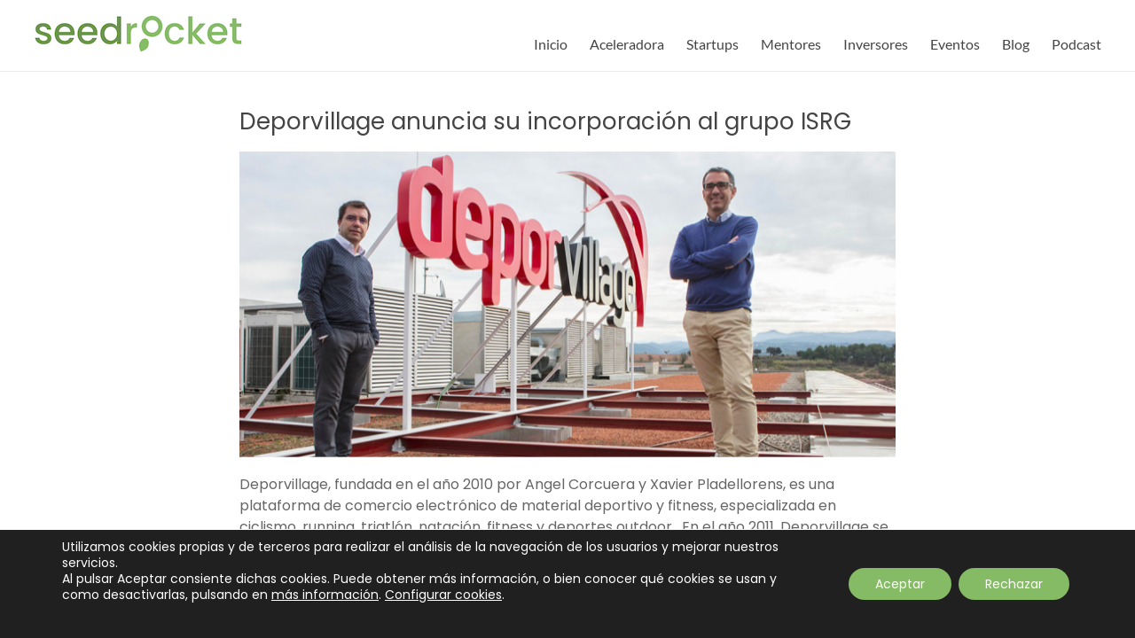

--- FILE ---
content_type: text/html; charset=UTF-8
request_url: https://www.seedrocket.com/author/team-seedrocket/
body_size: 22753
content:
<!DOCTYPE html>
<!--[if IE 7]>
<html class="ie ie7" lang="es">
<![endif]-->
<!--[if IE 8]>
<html class="ie ie8" lang="es">
<![endif]-->
<!--[if !(IE 7) & !(IE 8)]><!-->
<html lang="es">
<!--<![endif]-->
<head>
	<meta charset="UTF-8" />
	<meta name="viewport" content="width=device-width, initial-scale=1">
	<link rel="profile" href="http://gmpg.org/xfn/11" />
	<meta name='robots' content='index, follow, max-image-preview:large, max-snippet:-1, max-video-preview:-1' />

<!-- Google Tag Manager for WordPress by gtm4wp.com -->
<script data-cfasync="false" data-pagespeed-no-defer>
	var gtm4wp_datalayer_name = "dataLayer";
	var dataLayer = dataLayer || [];
</script>
<!-- End Google Tag Manager for WordPress by gtm4wp.com -->
	<!-- This site is optimized with the Yoast SEO plugin v23.7 - https://yoast.com/wordpress/plugins/seo/ -->
	<title>Team SeedRocket, autor en SeedRocket</title>
	<link rel="canonical" href="https://www.seedrocket.com/author/team-seedrocket/" />
	<link rel="next" href="https://www.seedrocket.com/author/team-seedrocket/page/2/" />
	<meta property="og:locale" content="es_ES" />
	<meta property="og:type" content="profile" />
	<meta property="og:title" content="Team SeedRocket, autor en SeedRocket" />
	<meta property="og:url" content="https://www.seedrocket.com/author/team-seedrocket/" />
	<meta property="og:site_name" content="SeedRocket" />
	<meta property="og:image" content="https://secure.gravatar.com/avatar/7c5c25f1555f9ed1bfcd948bc092e0e7?s=500&d=mm&r=g" />
	<meta name="twitter:card" content="summary_large_image" />
	<script type="application/ld+json" class="yoast-schema-graph">{"@context":"https://schema.org","@graph":[{"@type":"ProfilePage","@id":"https://www.seedrocket.com/author/team-seedrocket/","url":"https://www.seedrocket.com/author/team-seedrocket/","name":"Team SeedRocket, autor en SeedRocket","isPartOf":{"@id":"https://www.seedrocket.com/#website"},"primaryImageOfPage":{"@id":"https://www.seedrocket.com/author/team-seedrocket/#primaryimage"},"image":{"@id":"https://www.seedrocket.com/author/team-seedrocket/#primaryimage"},"thumbnailUrl":"https://www.seedrocket.com/wp-content/uploads/2021/06/Captura-de-pantalla-2021-06-28-a-las-9.42.08.png","breadcrumb":{"@id":"https://www.seedrocket.com/author/team-seedrocket/#breadcrumb"},"inLanguage":"es","potentialAction":[{"@type":"ReadAction","target":["https://www.seedrocket.com/author/team-seedrocket/"]}]},{"@type":"ImageObject","inLanguage":"es","@id":"https://www.seedrocket.com/author/team-seedrocket/#primaryimage","url":"https://www.seedrocket.com/wp-content/uploads/2021/06/Captura-de-pantalla-2021-06-28-a-las-9.42.08.png","contentUrl":"https://www.seedrocket.com/wp-content/uploads/2021/06/Captura-de-pantalla-2021-06-28-a-las-9.42.08.png","width":1306,"height":515},{"@type":"BreadcrumbList","@id":"https://www.seedrocket.com/author/team-seedrocket/#breadcrumb","itemListElement":[{"@type":"ListItem","position":1,"name":"Portada","item":"https://www.seedrocket.com/"},{"@type":"ListItem","position":2,"name":"Archivo de Team SeedRocket"}]},{"@type":"WebSite","@id":"https://www.seedrocket.com/#website","url":"https://www.seedrocket.com/","name":"SeedRocket","description":"La primera aceleradora que nació en España para startups TIC en fase inicial","publisher":{"@id":"https://www.seedrocket.com/#organization"},"potentialAction":[{"@type":"SearchAction","target":{"@type":"EntryPoint","urlTemplate":"https://www.seedrocket.com/?s={search_term_string}"},"query-input":{"@type":"PropertyValueSpecification","valueRequired":true,"valueName":"search_term_string"}}],"inLanguage":"es"},{"@type":"Organization","@id":"https://www.seedrocket.com/#organization","name":"SeedRocket","url":"https://www.seedrocket.com/","logo":{"@type":"ImageObject","inLanguage":"es","@id":"https://www.seedrocket.com/#/schema/logo/image/","url":"https://www.seedrocket.com/wp-content/uploads/2022/07/LogoSR22-verde.jpg","contentUrl":"https://www.seedrocket.com/wp-content/uploads/2022/07/LogoSR22-verde.jpg","width":238,"height":44,"caption":"SeedRocket"},"image":{"@id":"https://www.seedrocket.com/#/schema/logo/image/"}},{"@type":"Person","@id":"https://www.seedrocket.com/#/schema/person/7f013c3c969523d80164b7d9250efc3c","name":"Team SeedRocket","image":{"@type":"ImageObject","inLanguage":"es","@id":"https://www.seedrocket.com/#/schema/person/image/","url":"https://secure.gravatar.com/avatar/7c5c25f1555f9ed1bfcd948bc092e0e7?s=96&d=mm&r=g","contentUrl":"https://secure.gravatar.com/avatar/7c5c25f1555f9ed1bfcd948bc092e0e7?s=96&d=mm&r=g","caption":"Team SeedRocket"},"mainEntityOfPage":{"@id":"https://www.seedrocket.com/author/team-seedrocket/"}}]}</script>
	<!-- / Yoast SEO plugin. -->


<link rel='dns-prefetch' href='//www.seedrocket.com' />
<link rel='dns-prefetch' href='//fonts.googleapis.com' />
<link rel="alternate" type="application/rss+xml" title="SeedRocket &raquo; Feed" href="https://www.seedrocket.com/feed/" />
<link rel="alternate" type="application/rss+xml" title="SeedRocket &raquo; Feed de los comentarios" href="https://www.seedrocket.com/comments/feed/" />
<link rel="alternate" type="text/calendar" title="SeedRocket &raquo; iCal Feed" href="https://www.seedrocket.com/calendario-de-eventos/?ical=1" />
<link rel="alternate" type="application/rss+xml" title="SeedRocket &raquo; Feed de entradas de Team SeedRocket" href="https://www.seedrocket.com/author/team-seedrocket/feed/" />
<script type="text/javascript">
/* <![CDATA[ */
window._wpemojiSettings = {"baseUrl":"https:\/\/s.w.org\/images\/core\/emoji\/15.0.3\/72x72\/","ext":".png","svgUrl":"https:\/\/s.w.org\/images\/core\/emoji\/15.0.3\/svg\/","svgExt":".svg","source":{"concatemoji":"https:\/\/www.seedrocket.com\/wp-includes\/js\/wp-emoji-release.min.js?ver=6.6.4"}};
/*! This file is auto-generated */
!function(i,n){var o,s,e;function c(e){try{var t={supportTests:e,timestamp:(new Date).valueOf()};sessionStorage.setItem(o,JSON.stringify(t))}catch(e){}}function p(e,t,n){e.clearRect(0,0,e.canvas.width,e.canvas.height),e.fillText(t,0,0);var t=new Uint32Array(e.getImageData(0,0,e.canvas.width,e.canvas.height).data),r=(e.clearRect(0,0,e.canvas.width,e.canvas.height),e.fillText(n,0,0),new Uint32Array(e.getImageData(0,0,e.canvas.width,e.canvas.height).data));return t.every(function(e,t){return e===r[t]})}function u(e,t,n){switch(t){case"flag":return n(e,"\ud83c\udff3\ufe0f\u200d\u26a7\ufe0f","\ud83c\udff3\ufe0f\u200b\u26a7\ufe0f")?!1:!n(e,"\ud83c\uddfa\ud83c\uddf3","\ud83c\uddfa\u200b\ud83c\uddf3")&&!n(e,"\ud83c\udff4\udb40\udc67\udb40\udc62\udb40\udc65\udb40\udc6e\udb40\udc67\udb40\udc7f","\ud83c\udff4\u200b\udb40\udc67\u200b\udb40\udc62\u200b\udb40\udc65\u200b\udb40\udc6e\u200b\udb40\udc67\u200b\udb40\udc7f");case"emoji":return!n(e,"\ud83d\udc26\u200d\u2b1b","\ud83d\udc26\u200b\u2b1b")}return!1}function f(e,t,n){var r="undefined"!=typeof WorkerGlobalScope&&self instanceof WorkerGlobalScope?new OffscreenCanvas(300,150):i.createElement("canvas"),a=r.getContext("2d",{willReadFrequently:!0}),o=(a.textBaseline="top",a.font="600 32px Arial",{});return e.forEach(function(e){o[e]=t(a,e,n)}),o}function t(e){var t=i.createElement("script");t.src=e,t.defer=!0,i.head.appendChild(t)}"undefined"!=typeof Promise&&(o="wpEmojiSettingsSupports",s=["flag","emoji"],n.supports={everything:!0,everythingExceptFlag:!0},e=new Promise(function(e){i.addEventListener("DOMContentLoaded",e,{once:!0})}),new Promise(function(t){var n=function(){try{var e=JSON.parse(sessionStorage.getItem(o));if("object"==typeof e&&"number"==typeof e.timestamp&&(new Date).valueOf()<e.timestamp+604800&&"object"==typeof e.supportTests)return e.supportTests}catch(e){}return null}();if(!n){if("undefined"!=typeof Worker&&"undefined"!=typeof OffscreenCanvas&&"undefined"!=typeof URL&&URL.createObjectURL&&"undefined"!=typeof Blob)try{var e="postMessage("+f.toString()+"("+[JSON.stringify(s),u.toString(),p.toString()].join(",")+"));",r=new Blob([e],{type:"text/javascript"}),a=new Worker(URL.createObjectURL(r),{name:"wpTestEmojiSupports"});return void(a.onmessage=function(e){c(n=e.data),a.terminate(),t(n)})}catch(e){}c(n=f(s,u,p))}t(n)}).then(function(e){for(var t in e)n.supports[t]=e[t],n.supports.everything=n.supports.everything&&n.supports[t],"flag"!==t&&(n.supports.everythingExceptFlag=n.supports.everythingExceptFlag&&n.supports[t]);n.supports.everythingExceptFlag=n.supports.everythingExceptFlag&&!n.supports.flag,n.DOMReady=!1,n.readyCallback=function(){n.DOMReady=!0}}).then(function(){return e}).then(function(){var e;n.supports.everything||(n.readyCallback(),(e=n.source||{}).concatemoji?t(e.concatemoji):e.wpemoji&&e.twemoji&&(t(e.twemoji),t(e.wpemoji)))}))}((window,document),window._wpemojiSettings);
/* ]]> */
</script>
<style id='wp-emoji-styles-inline-css' type='text/css'>

	img.wp-smiley, img.emoji {
		display: inline !important;
		border: none !important;
		box-shadow: none !important;
		height: 1em !important;
		width: 1em !important;
		margin: 0 0.07em !important;
		vertical-align: -0.1em !important;
		background: none !important;
		padding: 0 !important;
	}
</style>
<link rel='stylesheet' id='wp-block-library-css' href='https://www.seedrocket.com/wp-includes/css/dist/block-library/style.min.css?ver=6.6.4' type='text/css' media='all' />
<style id='wp-block-library-theme-inline-css' type='text/css'>
.wp-block-audio :where(figcaption){color:#555;font-size:13px;text-align:center}.is-dark-theme .wp-block-audio :where(figcaption){color:#ffffffa6}.wp-block-audio{margin:0 0 1em}.wp-block-code{border:1px solid #ccc;border-radius:4px;font-family:Menlo,Consolas,monaco,monospace;padding:.8em 1em}.wp-block-embed :where(figcaption){color:#555;font-size:13px;text-align:center}.is-dark-theme .wp-block-embed :where(figcaption){color:#ffffffa6}.wp-block-embed{margin:0 0 1em}.blocks-gallery-caption{color:#555;font-size:13px;text-align:center}.is-dark-theme .blocks-gallery-caption{color:#ffffffa6}:root :where(.wp-block-image figcaption){color:#555;font-size:13px;text-align:center}.is-dark-theme :root :where(.wp-block-image figcaption){color:#ffffffa6}.wp-block-image{margin:0 0 1em}.wp-block-pullquote{border-bottom:4px solid;border-top:4px solid;color:currentColor;margin-bottom:1.75em}.wp-block-pullquote cite,.wp-block-pullquote footer,.wp-block-pullquote__citation{color:currentColor;font-size:.8125em;font-style:normal;text-transform:uppercase}.wp-block-quote{border-left:.25em solid;margin:0 0 1.75em;padding-left:1em}.wp-block-quote cite,.wp-block-quote footer{color:currentColor;font-size:.8125em;font-style:normal;position:relative}.wp-block-quote.has-text-align-right{border-left:none;border-right:.25em solid;padding-left:0;padding-right:1em}.wp-block-quote.has-text-align-center{border:none;padding-left:0}.wp-block-quote.is-large,.wp-block-quote.is-style-large,.wp-block-quote.is-style-plain{border:none}.wp-block-search .wp-block-search__label{font-weight:700}.wp-block-search__button{border:1px solid #ccc;padding:.375em .625em}:where(.wp-block-group.has-background){padding:1.25em 2.375em}.wp-block-separator.has-css-opacity{opacity:.4}.wp-block-separator{border:none;border-bottom:2px solid;margin-left:auto;margin-right:auto}.wp-block-separator.has-alpha-channel-opacity{opacity:1}.wp-block-separator:not(.is-style-wide):not(.is-style-dots){width:100px}.wp-block-separator.has-background:not(.is-style-dots){border-bottom:none;height:1px}.wp-block-separator.has-background:not(.is-style-wide):not(.is-style-dots){height:2px}.wp-block-table{margin:0 0 1em}.wp-block-table td,.wp-block-table th{word-break:normal}.wp-block-table :where(figcaption){color:#555;font-size:13px;text-align:center}.is-dark-theme .wp-block-table :where(figcaption){color:#ffffffa6}.wp-block-video :where(figcaption){color:#555;font-size:13px;text-align:center}.is-dark-theme .wp-block-video :where(figcaption){color:#ffffffa6}.wp-block-video{margin:0 0 1em}:root :where(.wp-block-template-part.has-background){margin-bottom:0;margin-top:0;padding:1.25em 2.375em}
</style>
<style id='classic-theme-styles-inline-css' type='text/css'>
/*! This file is auto-generated */
.wp-block-button__link{color:#fff;background-color:#32373c;border-radius:9999px;box-shadow:none;text-decoration:none;padding:calc(.667em + 2px) calc(1.333em + 2px);font-size:1.125em}.wp-block-file__button{background:#32373c;color:#fff;text-decoration:none}
</style>
<style id='global-styles-inline-css' type='text/css'>
:root{--wp--preset--aspect-ratio--square: 1;--wp--preset--aspect-ratio--4-3: 4/3;--wp--preset--aspect-ratio--3-4: 3/4;--wp--preset--aspect-ratio--3-2: 3/2;--wp--preset--aspect-ratio--2-3: 2/3;--wp--preset--aspect-ratio--16-9: 16/9;--wp--preset--aspect-ratio--9-16: 9/16;--wp--preset--color--black: #000000;--wp--preset--color--cyan-bluish-gray: #abb8c3;--wp--preset--color--white: #ffffff;--wp--preset--color--pale-pink: #f78da7;--wp--preset--color--vivid-red: #cf2e2e;--wp--preset--color--luminous-vivid-orange: #ff6900;--wp--preset--color--luminous-vivid-amber: #fcb900;--wp--preset--color--light-green-cyan: #7bdcb5;--wp--preset--color--vivid-green-cyan: #00d084;--wp--preset--color--pale-cyan-blue: #8ed1fc;--wp--preset--color--vivid-cyan-blue: #0693e3;--wp--preset--color--vivid-purple: #9b51e0;--wp--preset--gradient--vivid-cyan-blue-to-vivid-purple: linear-gradient(135deg,rgba(6,147,227,1) 0%,rgb(155,81,224) 100%);--wp--preset--gradient--light-green-cyan-to-vivid-green-cyan: linear-gradient(135deg,rgb(122,220,180) 0%,rgb(0,208,130) 100%);--wp--preset--gradient--luminous-vivid-amber-to-luminous-vivid-orange: linear-gradient(135deg,rgba(252,185,0,1) 0%,rgba(255,105,0,1) 100%);--wp--preset--gradient--luminous-vivid-orange-to-vivid-red: linear-gradient(135deg,rgba(255,105,0,1) 0%,rgb(207,46,46) 100%);--wp--preset--gradient--very-light-gray-to-cyan-bluish-gray: linear-gradient(135deg,rgb(238,238,238) 0%,rgb(169,184,195) 100%);--wp--preset--gradient--cool-to-warm-spectrum: linear-gradient(135deg,rgb(74,234,220) 0%,rgb(151,120,209) 20%,rgb(207,42,186) 40%,rgb(238,44,130) 60%,rgb(251,105,98) 80%,rgb(254,248,76) 100%);--wp--preset--gradient--blush-light-purple: linear-gradient(135deg,rgb(255,206,236) 0%,rgb(152,150,240) 100%);--wp--preset--gradient--blush-bordeaux: linear-gradient(135deg,rgb(254,205,165) 0%,rgb(254,45,45) 50%,rgb(107,0,62) 100%);--wp--preset--gradient--luminous-dusk: linear-gradient(135deg,rgb(255,203,112) 0%,rgb(199,81,192) 50%,rgb(65,88,208) 100%);--wp--preset--gradient--pale-ocean: linear-gradient(135deg,rgb(255,245,203) 0%,rgb(182,227,212) 50%,rgb(51,167,181) 100%);--wp--preset--gradient--electric-grass: linear-gradient(135deg,rgb(202,248,128) 0%,rgb(113,206,126) 100%);--wp--preset--gradient--midnight: linear-gradient(135deg,rgb(2,3,129) 0%,rgb(40,116,252) 100%);--wp--preset--font-size--small: 13px;--wp--preset--font-size--medium: 20px;--wp--preset--font-size--large: 36px;--wp--preset--font-size--x-large: 42px;--wp--preset--spacing--20: 0.44rem;--wp--preset--spacing--30: 0.67rem;--wp--preset--spacing--40: 1rem;--wp--preset--spacing--50: 1.5rem;--wp--preset--spacing--60: 2.25rem;--wp--preset--spacing--70: 3.38rem;--wp--preset--spacing--80: 5.06rem;--wp--preset--shadow--natural: 6px 6px 9px rgba(0, 0, 0, 0.2);--wp--preset--shadow--deep: 12px 12px 50px rgba(0, 0, 0, 0.4);--wp--preset--shadow--sharp: 6px 6px 0px rgba(0, 0, 0, 0.2);--wp--preset--shadow--outlined: 6px 6px 0px -3px rgba(255, 255, 255, 1), 6px 6px rgba(0, 0, 0, 1);--wp--preset--shadow--crisp: 6px 6px 0px rgba(0, 0, 0, 1);}:where(.is-layout-flex){gap: 0.5em;}:where(.is-layout-grid){gap: 0.5em;}body .is-layout-flex{display: flex;}.is-layout-flex{flex-wrap: wrap;align-items: center;}.is-layout-flex > :is(*, div){margin: 0;}body .is-layout-grid{display: grid;}.is-layout-grid > :is(*, div){margin: 0;}:where(.wp-block-columns.is-layout-flex){gap: 2em;}:where(.wp-block-columns.is-layout-grid){gap: 2em;}:where(.wp-block-post-template.is-layout-flex){gap: 1.25em;}:where(.wp-block-post-template.is-layout-grid){gap: 1.25em;}.has-black-color{color: var(--wp--preset--color--black) !important;}.has-cyan-bluish-gray-color{color: var(--wp--preset--color--cyan-bluish-gray) !important;}.has-white-color{color: var(--wp--preset--color--white) !important;}.has-pale-pink-color{color: var(--wp--preset--color--pale-pink) !important;}.has-vivid-red-color{color: var(--wp--preset--color--vivid-red) !important;}.has-luminous-vivid-orange-color{color: var(--wp--preset--color--luminous-vivid-orange) !important;}.has-luminous-vivid-amber-color{color: var(--wp--preset--color--luminous-vivid-amber) !important;}.has-light-green-cyan-color{color: var(--wp--preset--color--light-green-cyan) !important;}.has-vivid-green-cyan-color{color: var(--wp--preset--color--vivid-green-cyan) !important;}.has-pale-cyan-blue-color{color: var(--wp--preset--color--pale-cyan-blue) !important;}.has-vivid-cyan-blue-color{color: var(--wp--preset--color--vivid-cyan-blue) !important;}.has-vivid-purple-color{color: var(--wp--preset--color--vivid-purple) !important;}.has-black-background-color{background-color: var(--wp--preset--color--black) !important;}.has-cyan-bluish-gray-background-color{background-color: var(--wp--preset--color--cyan-bluish-gray) !important;}.has-white-background-color{background-color: var(--wp--preset--color--white) !important;}.has-pale-pink-background-color{background-color: var(--wp--preset--color--pale-pink) !important;}.has-vivid-red-background-color{background-color: var(--wp--preset--color--vivid-red) !important;}.has-luminous-vivid-orange-background-color{background-color: var(--wp--preset--color--luminous-vivid-orange) !important;}.has-luminous-vivid-amber-background-color{background-color: var(--wp--preset--color--luminous-vivid-amber) !important;}.has-light-green-cyan-background-color{background-color: var(--wp--preset--color--light-green-cyan) !important;}.has-vivid-green-cyan-background-color{background-color: var(--wp--preset--color--vivid-green-cyan) !important;}.has-pale-cyan-blue-background-color{background-color: var(--wp--preset--color--pale-cyan-blue) !important;}.has-vivid-cyan-blue-background-color{background-color: var(--wp--preset--color--vivid-cyan-blue) !important;}.has-vivid-purple-background-color{background-color: var(--wp--preset--color--vivid-purple) !important;}.has-black-border-color{border-color: var(--wp--preset--color--black) !important;}.has-cyan-bluish-gray-border-color{border-color: var(--wp--preset--color--cyan-bluish-gray) !important;}.has-white-border-color{border-color: var(--wp--preset--color--white) !important;}.has-pale-pink-border-color{border-color: var(--wp--preset--color--pale-pink) !important;}.has-vivid-red-border-color{border-color: var(--wp--preset--color--vivid-red) !important;}.has-luminous-vivid-orange-border-color{border-color: var(--wp--preset--color--luminous-vivid-orange) !important;}.has-luminous-vivid-amber-border-color{border-color: var(--wp--preset--color--luminous-vivid-amber) !important;}.has-light-green-cyan-border-color{border-color: var(--wp--preset--color--light-green-cyan) !important;}.has-vivid-green-cyan-border-color{border-color: var(--wp--preset--color--vivid-green-cyan) !important;}.has-pale-cyan-blue-border-color{border-color: var(--wp--preset--color--pale-cyan-blue) !important;}.has-vivid-cyan-blue-border-color{border-color: var(--wp--preset--color--vivid-cyan-blue) !important;}.has-vivid-purple-border-color{border-color: var(--wp--preset--color--vivid-purple) !important;}.has-vivid-cyan-blue-to-vivid-purple-gradient-background{background: var(--wp--preset--gradient--vivid-cyan-blue-to-vivid-purple) !important;}.has-light-green-cyan-to-vivid-green-cyan-gradient-background{background: var(--wp--preset--gradient--light-green-cyan-to-vivid-green-cyan) !important;}.has-luminous-vivid-amber-to-luminous-vivid-orange-gradient-background{background: var(--wp--preset--gradient--luminous-vivid-amber-to-luminous-vivid-orange) !important;}.has-luminous-vivid-orange-to-vivid-red-gradient-background{background: var(--wp--preset--gradient--luminous-vivid-orange-to-vivid-red) !important;}.has-very-light-gray-to-cyan-bluish-gray-gradient-background{background: var(--wp--preset--gradient--very-light-gray-to-cyan-bluish-gray) !important;}.has-cool-to-warm-spectrum-gradient-background{background: var(--wp--preset--gradient--cool-to-warm-spectrum) !important;}.has-blush-light-purple-gradient-background{background: var(--wp--preset--gradient--blush-light-purple) !important;}.has-blush-bordeaux-gradient-background{background: var(--wp--preset--gradient--blush-bordeaux) !important;}.has-luminous-dusk-gradient-background{background: var(--wp--preset--gradient--luminous-dusk) !important;}.has-pale-ocean-gradient-background{background: var(--wp--preset--gradient--pale-ocean) !important;}.has-electric-grass-gradient-background{background: var(--wp--preset--gradient--electric-grass) !important;}.has-midnight-gradient-background{background: var(--wp--preset--gradient--midnight) !important;}.has-small-font-size{font-size: var(--wp--preset--font-size--small) !important;}.has-medium-font-size{font-size: var(--wp--preset--font-size--medium) !important;}.has-large-font-size{font-size: var(--wp--preset--font-size--large) !important;}.has-x-large-font-size{font-size: var(--wp--preset--font-size--x-large) !important;}
:where(.wp-block-post-template.is-layout-flex){gap: 1.25em;}:where(.wp-block-post-template.is-layout-grid){gap: 1.25em;}
:where(.wp-block-columns.is-layout-flex){gap: 2em;}:where(.wp-block-columns.is-layout-grid){gap: 2em;}
:root :where(.wp-block-pullquote){font-size: 1.5em;line-height: 1.6;}
</style>
<link rel='stylesheet' id='surl-lasso-lite-css' href='https://www.seedrocket.com/wp-content/plugins/simple-urls/admin/assets/css/lasso-lite.css?ver=1729699109' type='text/css' media='all' />
<link rel='stylesheet' id='tribe-events-v2-single-skeleton-css' href='https://www.seedrocket.com/wp-content/plugins/the-events-calendar/build/css/tribe-events-single-skeleton.css?ver=6.15.11' type='text/css' media='all' />
<link rel='stylesheet' id='tribe-events-v2-single-skeleton-full-css' href='https://www.seedrocket.com/wp-content/plugins/the-events-calendar/build/css/tribe-events-single-full.css?ver=6.15.11' type='text/css' media='all' />
<link rel='stylesheet' id='tec-events-elementor-widgets-base-styles-css' href='https://www.seedrocket.com/wp-content/plugins/the-events-calendar/build/css/integrations/plugins/elementor/widgets/widget-base.css?ver=6.15.11' type='text/css' media='all' />
<link rel='stylesheet' id='spacious_style-css' href='https://www.seedrocket.com/wp-content/themes/spacious/style.css?ver=6.6.4' type='text/css' media='all' />
<style id='spacious_style-inline-css' type='text/css'>
.previous a:hover, .next a:hover, a, #site-title a:hover, .main-navigation ul li.current_page_item a, .main-navigation ul li:hover > a, .main-navigation ul li ul li a:hover, .main-navigation ul li ul li:hover > a, .main-navigation ul li.current-menu-item ul li a:hover, .main-navigation ul li:hover > .sub-toggle, .main-navigation a:hover, .main-navigation ul li.current-menu-item a, .main-navigation ul li.current_page_ancestor a, .main-navigation ul li.current-menu-ancestor a, .main-navigation ul li.current_page_item a, .main-navigation ul li:hover > a, .small-menu a:hover, .small-menu ul li.current-menu-item a, .small-menu ul li.current_page_ancestor a, .small-menu ul li.current-menu-ancestor a, .small-menu ul li.current_page_item a, .small-menu ul li:hover > a, .breadcrumb a:hover, .tg-one-half .widget-title a:hover, .tg-one-third .widget-title a:hover, .tg-one-fourth .widget-title a:hover, .pagination a span:hover, #content .comments-area a.comment-permalink:hover, .comments-area .comment-author-link a:hover, .comment .comment-reply-link:hover, .nav-previous a:hover, .nav-next a:hover, #wp-calendar #today, .footer-widgets-area a:hover, .footer-socket-wrapper .copyright a:hover, .read-more, .more-link, .post .entry-title a:hover, .page .entry-title a:hover, .post .entry-meta a:hover, .type-page .entry-meta a:hover, .single #content .tags a:hover, .widget_testimonial .testimonial-icon:before, .header-action .search-wrapper:hover .fa{color:#85bb64;}.spacious-button, input[type="reset"], input[type="button"], input[type="submit"], button, #featured-slider .slider-read-more-button, #controllers a:hover, #controllers a.active, .pagination span ,.site-header .menu-toggle:hover, .call-to-action-button, .comments-area .comment-author-link span, a#back-top:before, .post .entry-meta .read-more-link, a#scroll-up, .search-form span, .main-navigation .tg-header-button-wrap.button-one a{background-color:#85bb64;}.main-small-navigation li:hover, .main-small-navigation ul > .current_page_item, .main-small-navigation ul > .current-menu-item, .spacious-woocommerce-cart-views .cart-value{background:#85bb64;}.main-navigation ul li ul, .widget_testimonial .testimonial-post{border-top-color:#85bb64;}blockquote, .call-to-action-content-wrapper{border-left-color:#85bb64;}.site-header .menu-toggle:hover.entry-meta a.read-more:hover,#featured-slider .slider-read-more-button:hover,.call-to-action-button:hover,.entry-meta .read-more-link:hover,.spacious-button:hover, input[type="reset"]:hover, input[type="button"]:hover, input[type="submit"]:hover, button:hover{background:#538932;}.pagination a span:hover, .main-navigation .tg-header-button-wrap.button-one a{border-color:#85bb64;}.widget-title span{border-bottom-color:#85bb64;}.widget_service_block a.more-link:hover, .widget_featured_single_post a.read-more:hover,#secondary a:hover,logged-in-as:hover  a,.single-page p a:hover{color:#538932;}.main-navigation .tg-header-button-wrap.button-one a:hover{background-color:#538932;}body, button, input, select, textarea, p, .entry-meta, .read-more, .more-link, .widget_testimonial .testimonial-author, #featured-slider .slider-read-more-button{font-family:Poppins;}h1, h2, h3, h4, h5, h6{font-family:Poppins;}
</style>
<link rel='stylesheet' id='spacious-genericons-css' href='https://www.seedrocket.com/wp-content/themes/spacious/genericons/genericons.css?ver=3.3.1' type='text/css' media='all' />
<link rel='stylesheet' id='spacious-font-awesome-css' href='https://www.seedrocket.com/wp-content/themes/spacious/font-awesome/css/font-awesome.min.css?ver=4.7.1' type='text/css' media='all' />
<link rel='stylesheet' id='spacious_googlefonts-css' href='//fonts.googleapis.com/css?family=Poppins&#038;1&#038;display=swap&#038;ver=1.9.7' type='text/css' media='all' />
<link rel='stylesheet' id='wp_mailjet_form_builder_widget-widget-front-styles-css' href='https://www.seedrocket.com/wp-content/plugins/mailjet-for-wordpress/src/widgetformbuilder/css/front-widget.css?ver=5.5.3' type='text/css' media='all' />
<link rel='stylesheet' id='moove_gdpr_frontend-css' href='https://www.seedrocket.com/wp-content/plugins/gdpr-cookie-compliance/dist/styles/gdpr-main-nf.css?ver=4.15.5' type='text/css' media='all' />
<style id='moove_gdpr_frontend-inline-css' type='text/css'>
				#moove_gdpr_cookie_modal .moove-gdpr-modal-content .moove-gdpr-tab-main h3.tab-title, 
				#moove_gdpr_cookie_modal .moove-gdpr-modal-content .moove-gdpr-tab-main span.tab-title,
				#moove_gdpr_cookie_modal .moove-gdpr-modal-content .moove-gdpr-modal-left-content #moove-gdpr-menu li a, 
				#moove_gdpr_cookie_modal .moove-gdpr-modal-content .moove-gdpr-modal-left-content #moove-gdpr-menu li button,
				#moove_gdpr_cookie_modal .moove-gdpr-modal-content .moove-gdpr-modal-left-content .moove-gdpr-branding-cnt a,
				#moove_gdpr_cookie_modal .moove-gdpr-modal-content .moove-gdpr-modal-footer-content .moove-gdpr-button-holder a.mgbutton, 
				#moove_gdpr_cookie_modal .moove-gdpr-modal-content .moove-gdpr-modal-footer-content .moove-gdpr-button-holder button.mgbutton,
				#moove_gdpr_cookie_modal .cookie-switch .cookie-slider:after, 
				#moove_gdpr_cookie_modal .cookie-switch .slider:after, 
				#moove_gdpr_cookie_modal .switch .cookie-slider:after, 
				#moove_gdpr_cookie_modal .switch .slider:after,
				#moove_gdpr_cookie_info_bar .moove-gdpr-info-bar-container .moove-gdpr-info-bar-content p, 
				#moove_gdpr_cookie_info_bar .moove-gdpr-info-bar-container .moove-gdpr-info-bar-content p a,
				#moove_gdpr_cookie_info_bar .moove-gdpr-info-bar-container .moove-gdpr-info-bar-content a.mgbutton, 
				#moove_gdpr_cookie_info_bar .moove-gdpr-info-bar-container .moove-gdpr-info-bar-content button.mgbutton,
				#moove_gdpr_cookie_modal .moove-gdpr-modal-content .moove-gdpr-tab-main .moove-gdpr-tab-main-content h1, 
				#moove_gdpr_cookie_modal .moove-gdpr-modal-content .moove-gdpr-tab-main .moove-gdpr-tab-main-content h2, 
				#moove_gdpr_cookie_modal .moove-gdpr-modal-content .moove-gdpr-tab-main .moove-gdpr-tab-main-content h3, 
				#moove_gdpr_cookie_modal .moove-gdpr-modal-content .moove-gdpr-tab-main .moove-gdpr-tab-main-content h4, 
				#moove_gdpr_cookie_modal .moove-gdpr-modal-content .moove-gdpr-tab-main .moove-gdpr-tab-main-content h5, 
				#moove_gdpr_cookie_modal .moove-gdpr-modal-content .moove-gdpr-tab-main .moove-gdpr-tab-main-content h6,
				#moove_gdpr_cookie_modal .moove-gdpr-modal-content.moove_gdpr_modal_theme_v2 .moove-gdpr-modal-title .tab-title,
				#moove_gdpr_cookie_modal .moove-gdpr-modal-content.moove_gdpr_modal_theme_v2 .moove-gdpr-tab-main h3.tab-title, 
				#moove_gdpr_cookie_modal .moove-gdpr-modal-content.moove_gdpr_modal_theme_v2 .moove-gdpr-tab-main span.tab-title,
				#moove_gdpr_cookie_modal .moove-gdpr-modal-content.moove_gdpr_modal_theme_v2 .moove-gdpr-branding-cnt a {
				 	font-weight: inherit				}
			#moove_gdpr_cookie_modal,#moove_gdpr_cookie_info_bar,.gdpr_cookie_settings_shortcode_content{font-family:inherit}#moove_gdpr_save_popup_settings_button{background-color:#373737;color:#fff}#moove_gdpr_save_popup_settings_button:hover{background-color:#000}#moove_gdpr_cookie_info_bar .moove-gdpr-info-bar-container .moove-gdpr-info-bar-content a.mgbutton,#moove_gdpr_cookie_info_bar .moove-gdpr-info-bar-container .moove-gdpr-info-bar-content button.mgbutton{background-color:0C4DA2}#moove_gdpr_cookie_modal .moove-gdpr-modal-content .moove-gdpr-modal-footer-content .moove-gdpr-button-holder a.mgbutton,#moove_gdpr_cookie_modal .moove-gdpr-modal-content .moove-gdpr-modal-footer-content .moove-gdpr-button-holder button.mgbutton,.gdpr_cookie_settings_shortcode_content .gdpr-shr-button.button-green{background-color:0C4DA2;border-color:0C4DA2}#moove_gdpr_cookie_modal .moove-gdpr-modal-content .moove-gdpr-modal-footer-content .moove-gdpr-button-holder a.mgbutton:hover,#moove_gdpr_cookie_modal .moove-gdpr-modal-content .moove-gdpr-modal-footer-content .moove-gdpr-button-holder button.mgbutton:hover,.gdpr_cookie_settings_shortcode_content .gdpr-shr-button.button-green:hover{background-color:#fff;color:0C4DA2}#moove_gdpr_cookie_modal .moove-gdpr-modal-content .moove-gdpr-modal-close i,#moove_gdpr_cookie_modal .moove-gdpr-modal-content .moove-gdpr-modal-close span.gdpr-icon{background-color:0C4DA2;border:1px solid 0C4DA2}#moove_gdpr_cookie_info_bar span.change-settings-button.focus-g,#moove_gdpr_cookie_info_bar span.change-settings-button:focus,#moove_gdpr_cookie_info_bar button.change-settings-button.focus-g,#moove_gdpr_cookie_info_bar button.change-settings-button:focus{-webkit-box-shadow:0 0 1px 3px 0C4DA2;-moz-box-shadow:0 0 1px 3px 0C4DA2;box-shadow:0 0 1px 3px 0C4DA2}#moove_gdpr_cookie_modal .moove-gdpr-modal-content .moove-gdpr-modal-close i:hover,#moove_gdpr_cookie_modal .moove-gdpr-modal-content .moove-gdpr-modal-close span.gdpr-icon:hover,#moove_gdpr_cookie_info_bar span[data-href]>u.change-settings-button{color:0C4DA2}#moove_gdpr_cookie_modal .moove-gdpr-modal-content .moove-gdpr-modal-left-content #moove-gdpr-menu li.menu-item-selected a span.gdpr-icon,#moove_gdpr_cookie_modal .moove-gdpr-modal-content .moove-gdpr-modal-left-content #moove-gdpr-menu li.menu-item-selected button span.gdpr-icon{color:inherit}#moove_gdpr_cookie_modal .moove-gdpr-modal-content .moove-gdpr-modal-left-content #moove-gdpr-menu li a span.gdpr-icon,#moove_gdpr_cookie_modal .moove-gdpr-modal-content .moove-gdpr-modal-left-content #moove-gdpr-menu li button span.gdpr-icon{color:inherit}#moove_gdpr_cookie_modal .gdpr-acc-link{line-height:0;font-size:0;color:transparent;position:absolute}#moove_gdpr_cookie_modal .moove-gdpr-modal-content .moove-gdpr-modal-close:hover i,#moove_gdpr_cookie_modal .moove-gdpr-modal-content .moove-gdpr-modal-left-content #moove-gdpr-menu li a,#moove_gdpr_cookie_modal .moove-gdpr-modal-content .moove-gdpr-modal-left-content #moove-gdpr-menu li button,#moove_gdpr_cookie_modal .moove-gdpr-modal-content .moove-gdpr-modal-left-content #moove-gdpr-menu li button i,#moove_gdpr_cookie_modal .moove-gdpr-modal-content .moove-gdpr-modal-left-content #moove-gdpr-menu li a i,#moove_gdpr_cookie_modal .moove-gdpr-modal-content .moove-gdpr-tab-main .moove-gdpr-tab-main-content a:hover,#moove_gdpr_cookie_info_bar.moove-gdpr-dark-scheme .moove-gdpr-info-bar-container .moove-gdpr-info-bar-content a.mgbutton:hover,#moove_gdpr_cookie_info_bar.moove-gdpr-dark-scheme .moove-gdpr-info-bar-container .moove-gdpr-info-bar-content button.mgbutton:hover,#moove_gdpr_cookie_info_bar.moove-gdpr-dark-scheme .moove-gdpr-info-bar-container .moove-gdpr-info-bar-content a:hover,#moove_gdpr_cookie_info_bar.moove-gdpr-dark-scheme .moove-gdpr-info-bar-container .moove-gdpr-info-bar-content button:hover,#moove_gdpr_cookie_info_bar.moove-gdpr-dark-scheme .moove-gdpr-info-bar-container .moove-gdpr-info-bar-content span.change-settings-button:hover,#moove_gdpr_cookie_info_bar.moove-gdpr-dark-scheme .moove-gdpr-info-bar-container .moove-gdpr-info-bar-content button.change-settings-button:hover,#moove_gdpr_cookie_info_bar.moove-gdpr-dark-scheme .moove-gdpr-info-bar-container .moove-gdpr-info-bar-content u.change-settings-button:hover,#moove_gdpr_cookie_info_bar span[data-href]>u.change-settings-button,#moove_gdpr_cookie_info_bar.moove-gdpr-dark-scheme .moove-gdpr-info-bar-container .moove-gdpr-info-bar-content a.mgbutton.focus-g,#moove_gdpr_cookie_info_bar.moove-gdpr-dark-scheme .moove-gdpr-info-bar-container .moove-gdpr-info-bar-content button.mgbutton.focus-g,#moove_gdpr_cookie_info_bar.moove-gdpr-dark-scheme .moove-gdpr-info-bar-container .moove-gdpr-info-bar-content a.focus-g,#moove_gdpr_cookie_info_bar.moove-gdpr-dark-scheme .moove-gdpr-info-bar-container .moove-gdpr-info-bar-content button.focus-g,#moove_gdpr_cookie_info_bar.moove-gdpr-dark-scheme .moove-gdpr-info-bar-container .moove-gdpr-info-bar-content a.mgbutton:focus,#moove_gdpr_cookie_info_bar.moove-gdpr-dark-scheme .moove-gdpr-info-bar-container .moove-gdpr-info-bar-content button.mgbutton:focus,#moove_gdpr_cookie_info_bar.moove-gdpr-dark-scheme .moove-gdpr-info-bar-container .moove-gdpr-info-bar-content a:focus,#moove_gdpr_cookie_info_bar.moove-gdpr-dark-scheme .moove-gdpr-info-bar-container .moove-gdpr-info-bar-content button:focus,#moove_gdpr_cookie_info_bar.moove-gdpr-dark-scheme .moove-gdpr-info-bar-container .moove-gdpr-info-bar-content span.change-settings-button.focus-g,span.change-settings-button:focus,button.change-settings-button.focus-g,button.change-settings-button:focus,#moove_gdpr_cookie_info_bar.moove-gdpr-dark-scheme .moove-gdpr-info-bar-container .moove-gdpr-info-bar-content u.change-settings-button.focus-g,#moove_gdpr_cookie_info_bar.moove-gdpr-dark-scheme .moove-gdpr-info-bar-container .moove-gdpr-info-bar-content u.change-settings-button:focus{color:0C4DA2}#moove_gdpr_cookie_modal.gdpr_lightbox-hide{display:none}
</style>
<script type="text/javascript" src="https://www.seedrocket.com/wp-includes/js/jquery/jquery.min.js?ver=3.7.1" id="jquery-core-js"></script>
<script type="text/javascript" src="https://www.seedrocket.com/wp-includes/js/jquery/jquery-migrate.min.js?ver=3.4.1" id="jquery-migrate-js"></script>
<script type="text/javascript" src="https://www.seedrocket.com/wp-content/themes/spacious/js/spacious-custom.js?ver=6.6.4" id="spacious-custom-js"></script>
<!--[if lte IE 8]>
<script type="text/javascript" src="https://www.seedrocket.com/wp-content/themes/spacious/js/html5shiv.min.js?ver=6.6.4" id="html5-js"></script>
<![endif]-->
<link rel="https://api.w.org/" href="https://www.seedrocket.com/wp-json/" /><link rel="alternate" title="JSON" type="application/json" href="https://www.seedrocket.com/wp-json/wp/v2/users/13" /><link rel="EditURI" type="application/rsd+xml" title="RSD" href="https://www.seedrocket.com/xmlrpc.php?rsd" />
<meta name="generator" content="WordPress 6.6.4" />
<style type="text/css">
			:root{
				--lasso-main: black !important;
				--lasso-title: black !important;
				--lasso-button: #22BAA0 !important;
				--lasso-secondary-button: #22BAA0 !important;
				--lasso-button-text: white !important;
				--lasso-background: white !important;
				--lasso-pros: #22BAA0 !important;
				--lasso-cons: #E06470 !important;
			}
		</style>
			<script type="text/javascript">
				// Notice how this gets configured before we load Font Awesome
				window.FontAwesomeConfig = { autoReplaceSvg: false }
			</script>
		<meta name="tec-api-version" content="v1"><meta name="tec-api-origin" content="https://www.seedrocket.com"><link rel="alternate" href="https://www.seedrocket.com/wp-json/tribe/events/v1/" />
<!-- Google Tag Manager for WordPress by gtm4wp.com -->
<!-- GTM Container placement set to automatic -->
<script data-cfasync="false" data-pagespeed-no-defer>
	var dataLayer_content = {"pagePostType":"post","pagePostType2":"author-post","pagePostAuthor":"Team SeedRocket"};
	dataLayer.push( dataLayer_content );
</script>
<script data-cfasync="false" data-pagespeed-no-defer>
(function(w,d,s,l,i){w[l]=w[l]||[];w[l].push({'gtm.start':
new Date().getTime(),event:'gtm.js'});var f=d.getElementsByTagName(s)[0],
j=d.createElement(s),dl=l!='dataLayer'?'&l='+l:'';j.async=true;j.src=
'//www.googletagmanager.com/gtm.js?id='+i+dl;f.parentNode.insertBefore(j,f);
})(window,document,'script','dataLayer','GTM-PPZJFRFL');
</script>
<!-- End Google Tag Manager for WordPress by gtm4wp.com --><meta name="generator" content="Elementor 3.24.7; features: additional_custom_breakpoints; settings: css_print_method-external, google_font-enabled, font_display-swap">
<style type="text/css">.recentcomments a{display:inline !important;padding:0 !important;margin:0 !important;}</style>			<style>
				.e-con.e-parent:nth-of-type(n+4):not(.e-lazyloaded):not(.e-no-lazyload),
				.e-con.e-parent:nth-of-type(n+4):not(.e-lazyloaded):not(.e-no-lazyload) * {
					background-image: none !important;
				}
				@media screen and (max-height: 1024px) {
					.e-con.e-parent:nth-of-type(n+3):not(.e-lazyloaded):not(.e-no-lazyload),
					.e-con.e-parent:nth-of-type(n+3):not(.e-lazyloaded):not(.e-no-lazyload) * {
						background-image: none !important;
					}
				}
				@media screen and (max-height: 640px) {
					.e-con.e-parent:nth-of-type(n+2):not(.e-lazyloaded):not(.e-no-lazyload),
					.e-con.e-parent:nth-of-type(n+2):not(.e-lazyloaded):not(.e-no-lazyload) * {
						background-image: none !important;
					}
				}
			</style>
			<style type="text/css" id="custom-background-css">
body.custom-background { background-color: #ffffff; }
</style>
	<link rel="icon" href="https://www.seedrocket.com/wp-content/uploads/2022/07/cropped-favicon-white-fondo-verde-32x32.jpg" sizes="32x32" />
<link rel="icon" href="https://www.seedrocket.com/wp-content/uploads/2022/07/cropped-favicon-white-fondo-verde-192x192.jpg" sizes="192x192" />
<link rel="apple-touch-icon" href="https://www.seedrocket.com/wp-content/uploads/2022/07/cropped-favicon-white-fondo-verde-180x180.jpg" />
<meta name="msapplication-TileImage" content="https://www.seedrocket.com/wp-content/uploads/2022/07/cropped-favicon-white-fondo-verde-270x270.jpg" />
		<style type="text/css"> blockquote { border-left: 3px solid #85bb64; }
			.spacious-button, input[type="reset"], input[type="button"], input[type="submit"], button { background-color: #85bb64; }
			.previous a:hover, .next a:hover { 	color: #85bb64; }
			a { color: #85bb64; }
			#site-title a:hover { color: #85bb64; }
			.main-navigation ul li.current_page_item a, .main-navigation ul li:hover > a { color: #85bb64; }
			.main-navigation ul li ul { border-top: 1px solid #85bb64; }
			.main-navigation ul li ul li a:hover, .main-navigation ul li ul li:hover > a, .main-navigation ul li.current-menu-item ul li a:hover, .main-navigation ul li:hover > .sub-toggle { color: #85bb64; }
			.site-header .menu-toggle:hover.entry-meta a.read-more:hover,#featured-slider .slider-read-more-button:hover,.call-to-action-button:hover,.entry-meta .read-more-link:hover,.spacious-button:hover, input[type="reset"]:hover, input[type="button"]:hover, input[type="submit"]:hover, button:hover { background: #538932; }
			.main-small-navigation li:hover { background: #85bb64; }
			.main-small-navigation ul > .current_page_item, .main-small-navigation ul > .current-menu-item { background: #85bb64; }
			.main-navigation a:hover, .main-navigation ul li.current-menu-item a, .main-navigation ul li.current_page_ancestor a, .main-navigation ul li.current-menu-ancestor a, .main-navigation ul li.current_page_item a, .main-navigation ul li:hover > a  { color: #85bb64; }
			.small-menu a:hover, .small-menu ul li.current-menu-item a, .small-menu ul li.current_page_ancestor a, .small-menu ul li.current-menu-ancestor a, .small-menu ul li.current_page_item a, .small-menu ul li:hover > a { color: #85bb64; }
			#featured-slider .slider-read-more-button { background-color: #85bb64; }
			#controllers a:hover, #controllers a.active { background-color: #85bb64; color: #85bb64; }
			.widget_service_block a.more-link:hover, .widget_featured_single_post a.read-more:hover,#secondary a:hover,logged-in-as:hover  a,.single-page p a:hover{ color: #538932; }
			.breadcrumb a:hover { color: #85bb64; }
			.tg-one-half .widget-title a:hover, .tg-one-third .widget-title a:hover, .tg-one-fourth .widget-title a:hover { color: #85bb64; }
			.pagination span ,.site-header .menu-toggle:hover{ background-color: #85bb64; }
			.pagination a span:hover { color: #85bb64; border-color: #85bb64; }
			.widget_testimonial .testimonial-post { border-color: #85bb64 #EAEAEA #EAEAEA #EAEAEA; }
			.call-to-action-content-wrapper { border-color: #EAEAEA #EAEAEA #EAEAEA #85bb64; }
			.call-to-action-button { background-color: #85bb64; }
			#content .comments-area a.comment-permalink:hover { color: #85bb64; }
			.comments-area .comment-author-link a:hover { color: #85bb64; }
			.comments-area .comment-author-link span { background-color: #85bb64; }
			.comment .comment-reply-link:hover { color: #85bb64; }
			.nav-previous a:hover, .nav-next a:hover { color: #85bb64; }
			#wp-calendar #today { color: #85bb64; }
			.widget-title span { border-bottom: 2px solid #85bb64; }
			.footer-widgets-area a:hover { color: #85bb64 !important; }
			.footer-socket-wrapper .copyright a:hover { color: #85bb64; }
			a#back-top:before { background-color: #85bb64; }
			.read-more, .more-link { color: #85bb64; }
			.post .entry-title a:hover, .page .entry-title a:hover { color: #85bb64; }
			.post .entry-meta .read-more-link { background-color: #85bb64; }
			.post .entry-meta a:hover, .type-page .entry-meta a:hover { color: #85bb64; }
			.single #content .tags a:hover { color: #85bb64; }
			.widget_testimonial .testimonial-icon:before { color: #85bb64; }
			a#scroll-up { background-color: #85bb64; }
			.search-form span { background-color: #85bb64; }.header-action .search-wrapper:hover .fa{ color: #85bb64} .spacious-woocommerce-cart-views .cart-value { background:#85bb64}.main-navigation .tg-header-button-wrap.button-one a{background-color:#85bb64} .main-navigation .tg-header-button-wrap.button-one a{border-color:#85bb64}.main-navigation .tg-header-button-wrap.button-one a:hover{background-color:#538932}.main-navigation .tg-header-button-wrap.button-one a:hover{border-color:#538932}</style>
		</head>

<body class="archive author author-team-seedrocket author-13 custom-background wp-custom-logo wp-embed-responsive tribe-no-js no-sidebar wide-1218 elementor-default elementor-kit-22674">


<!-- GTM Container placement set to automatic -->
<!-- Google Tag Manager (noscript) -->
				<noscript><iframe src="https://www.googletagmanager.com/ns.html?id=GTM-PPZJFRFL" height="0" width="0" style="display:none;visibility:hidden" aria-hidden="true"></iframe></noscript>
<!-- End Google Tag Manager (noscript) -->
<div id="page" class="hfeed site">
	<a class="skip-link screen-reader-text" href="#main">Saltar al contenido</a>

	
	
	<header id="masthead" class="site-header clearfix spacious-header-display-one">

		
		
		<div id="header-text-nav-container" class="">

			<div class="inner-wrap" id="spacious-header-display-one">

				<div id="header-text-nav-wrap" class="clearfix">
					<div id="header-left-section">
													<div id="header-logo-image">

								<a href="https://www.seedrocket.com/" class="custom-logo-link" rel="home"><img width="238" height="44" src="https://www.seedrocket.com/wp-content/uploads/2022/07/LogoSR22-verde.jpg" class="custom-logo" alt="SeedRocket" decoding="async" srcset="https://www.seedrocket.com/wp-content/uploads/2022/07/LogoSR22-verde.jpg 238w, https://www.seedrocket.com/wp-content/uploads/2022/07/LogoSR22-verde-230x44.jpg 230w" sizes="(max-width: 238px) 100vw, 238px" /></a>
							</div><!-- #header-logo-image -->

							
						<div id="header-text" class="screen-reader-text">
															<h3 id="site-title">
									<a href="https://www.seedrocket.com/"
									   title="SeedRocket"
									   rel="home">SeedRocket</a>
								</h3>
														<p id="site-description">La primera aceleradora que nació en España para startups TIC en fase inicial</p>
							<!-- #site-description -->
						</div><!-- #header-text -->

					</div><!-- #header-left-section -->
					<div id="header-right-section">
						
													<div class="header-action">
															</div>
						
						
		<nav id="site-navigation" class="main-navigation clearfix   " role="navigation">
			<p class="menu-toggle">
				<span class="screen-reader-text">Menú</span>
			</p>
			<div class="menu-primary-container"><ul id="menu-custom-menu" class="menu"><li id="menu-item-745" class="menu-item menu-item-type-custom menu-item-object-custom menu-item-home menu-item-745"><a href="http://www.seedrocket.com/">Inicio</a></li>
<li id="menu-item-741" class="menu-item menu-item-type-post_type menu-item-object-page menu-item-has-children menu-item-741"><a href="https://www.seedrocket.com/aceleradora/">Aceleradora</a>
<ul class="sub-menu">
	<li id="menu-item-748" class="menu-item menu-item-type-post_type menu-item-object-page menu-item-748"><a href="https://www.seedrocket.com/aceleradora/aceleradora-que-es/">¿Qué es?</a></li>
	<li id="menu-item-31687" class="menu-item menu-item-type-post_type menu-item-object-page menu-item-31687"><a href="https://www.seedrocket.com/aceleradora/como-funciona/">¿Cómo Funciona?</a></li>
	<li id="menu-item-30007" class="menu-item menu-item-type-post_type menu-item-object-page menu-item-30007"><a href="https://www.seedrocket.com/aceleradora/seedrocket-team/">SeedRocket Team</a></li>
	<li id="menu-item-750" class="menu-item menu-item-type-post_type menu-item-object-page menu-item-750"><a href="https://www.seedrocket.com/aceleradora/aceleradora-seedrocket-tv/">SeedRocket TV</a></li>
	<li id="menu-item-12964" class="menu-item menu-item-type-post_type menu-item-object-page menu-item-12964"><a href="https://www.seedrocket.com/aceleradora/google-for-startups/">Google for Startups</a></li>
	<li id="menu-item-38571" class="menu-item menu-item-type-post_type menu-item-object-page menu-item-38571"><a href="https://www.seedrocket.com/seedrocket-mexico/">SeedRocket México</a></li>
	<li id="menu-item-31894" class="menu-item menu-item-type-post_type menu-item-object-page menu-item-31894"><a href="https://www.seedrocket.com/aceleradora/perks/">Perks</a></li>
	<li id="menu-item-21991" class="menu-item menu-item-type-post_type menu-item-object-page menu-item-21991"><a href="https://www.seedrocket.com/aceleradora/newsletter-seedrocket/">Suscríbete a nuestra Newsletter</a></li>
</ul>
</li>
<li id="menu-item-742" class="menu-item menu-item-type-post_type menu-item-object-page menu-item-has-children menu-item-742"><a href="https://www.seedrocket.com/startups/">Startups</a>
<ul class="sub-menu">
	<li id="menu-item-36952" class="menu-item menu-item-type-post_type menu-item-object-page menu-item-36952"><a href="https://www.seedrocket.com/startups/casos-de-exito/">Casos de Éxito</a></li>
	<li id="menu-item-29684" class="menu-item menu-item-type-post_type menu-item-object-page menu-item-29684"><a href="https://www.seedrocket.com/startups/opiniones-alumni/opiniones-de-alumnos/">Opiniones Alumni</a></li>
	<li id="menu-item-36996" class="menu-item menu-item-type-post_type menu-item-object-page menu-item-36996"><a href="https://www.seedrocket.com/startups/startups-aceleradas/">Startups Aceleradas</a></li>
</ul>
</li>
<li id="menu-item-743" class="menu-item menu-item-type-post_type menu-item-object-page menu-item-has-children menu-item-743"><a href="https://www.seedrocket.com/mentores/">Mentores</a>
<ul class="sub-menu">
	<li id="menu-item-41393" class="menu-item menu-item-type-post_type menu-item-object-page menu-item-41393"><a href="https://www.seedrocket.com/mentores/mentores-nuestros/">Nuestros Mentores</a></li>
</ul>
</li>
<li id="menu-item-755" class="menu-item menu-item-type-post_type menu-item-object-page menu-item-has-children menu-item-755"><a href="https://www.seedrocket.com/red-de-inversores/">Inversores</a>
<ul class="sub-menu">
	<li id="menu-item-36015" class="menu-item menu-item-type-post_type menu-item-object-page menu-item-36015"><a href="https://www.seedrocket.com/red-de-inversores/club-de-inversion/">Club de Inversión</a></li>
	<li id="menu-item-31919" class="menu-item menu-item-type-post_type menu-item-object-page menu-item-31919"><a href="https://www.seedrocket.com/red-de-inversores/4founders-capital/">4Founders Capital</a></li>
</ul>
</li>
<li id="menu-item-31678" class="menu-item menu-item-type-post_type menu-item-object-page menu-item-has-children menu-item-31678"><a rel="httpswwwseedrocketcomeventos" href="https://www.seedrocket.com/eventos/">Eventos</a>
<ul class="sub-menu">
	<li id="menu-item-41521" class="menu-item menu-item-type-post_type menu-item-object-page menu-item-41521"><a href="https://www.seedrocket.com/eventos/campus-para-business-angels-17-edicion/">17º Edición Campus para Business Angels</a></li>
	<li id="menu-item-41697" class="menu-item menu-item-type-post_type menu-item-object-page menu-item-41697"><a href="https://www.seedrocket.com/eventos/9o-venture-on-the-road-bilbao/">9º Venture on the Road Bilbao</a></li>
	<li id="menu-item-41089" class="menu-item menu-item-type-post_type menu-item-object-page menu-item-41089"><a href="https://www.seedrocket.com/eventos/campus-de-emprendedores/">Campus de Emprendedores</a></li>
	<li id="menu-item-41478" class="menu-item menu-item-type-post_type menu-item-object-page menu-item-41478"><a href="https://www.seedrocket.com/eventos/venture-on-the-road/9o-venture-on-the-road-asturias/">9º Venture on the Road Asturias</a></li>
	<li id="menu-item-39581" class="menu-item menu-item-type-post_type menu-item-object-page menu-item-39581"><a href="https://www.seedrocket.com/eventos/bime-bilbao-startup-investment-2025/">BIME Bilbao Startup &#038; Investment 2025</a></li>
	<li id="menu-item-34524" class="menu-item menu-item-type-post_type menu-item-object-page menu-item-34524"><a href="https://www.seedrocket.com/eventos/open-webinars/">Open Webinars</a></li>
	<li id="menu-item-24150" class="menu-item menu-item-type-post_type menu-item-object-page menu-item-24150"><a href="https://www.seedrocket.com/eventos/seedrocket-startup-homeschool-2a-edicion/">SeedRocket Startup Homeschool</a></li>
	<li id="menu-item-40538" class="menu-item menu-item-type-post_type menu-item-object-page menu-item-40538"><a href="https://www.seedrocket.com/calendario-de-eventos/">Calendario de Eventos</a></li>
</ul>
</li>
<li id="menu-item-746" class="menu-item menu-item-type-custom menu-item-object-custom menu-item-746"><a href="http://www.seedrocket.com/blog/">Blog</a></li>
<li id="menu-item-33254" class="menu-item menu-item-type-post_type menu-item-object-page menu-item-33254"><a href="https://www.seedrocket.com/podcast/">Podcast</a></li>
</ul></div>		</nav>

		
					</div><!-- #header-right-section -->

				</div><!-- #header-text-nav-wrap -->
			</div><!-- .inner-wrap -->
					</div><!-- #header-text-nav-container -->

		
			</header>
			<div id="main" class="clearfix">
		<div class="inner-wrap">

	
	<div id="primary">
		<div id="content" class="clearfix">

			
				
					
<article id="post-18138" class="post-18138 post type-post status-publish format-standard has-post-thumbnail hentry category-campus-de-emprendedores category-campus-de-emprendedores-2011 category-seedrocket category-seedrocket-otros">
	
		<header class="entry-header">
	<h2 class="entry-title">
		<a href="https://www.seedrocket.com/2021/06/28/deporvillage-anuncia-su-incorporacion-al-grupo-isrg/" title="Deporvillage anuncia su incorporación al grupo ISRG">Deporvillage anuncia su incorporación al grupo ISRG</a>
	</h2><!-- .entry-title -->
	</header>
	
	<figure class="post-featured-image"><a href="https://www.seedrocket.com/2021/06/28/deporvillage-anuncia-su-incorporacion-al-grupo-isrg/" title="Deporvillage anuncia su incorporación al grupo ISRG"><img fetchpriority="high" width="750" height="350" src="https://www.seedrocket.com/wp-content/uploads/2021/06/Captura-de-pantalla-2021-06-28-a-las-9.42.08-750x350.png" class="attachment-featured-blog-large size-featured-blog-large wp-post-image" alt="Deporvillage anuncia su incorporación al grupo ISRG" title="Deporvillage anuncia su incorporación al grupo ISRG" decoding="async" srcset="https://www.seedrocket.com/wp-content/uploads/2021/06/Captura-de-pantalla-2021-06-28-a-las-9.42.08-750x350.png 750w, https://www.seedrocket.com/wp-content/uploads/2021/06/Captura-de-pantalla-2021-06-28-a-las-9.42.08-642x300.png 642w" sizes="(max-width: 750px) 100vw, 750px" /></a></figure>
	<div class="entry-content clearfix">
		<p>Deporvillage, fundada en el año 2010 por Angel Corcuera y Xavier Pladellorens, es una plataforma de comercio electrónico de material deportivo y fitness, especializada en ciclismo, running, triatlón, natación, fitness y deportes outdoor.&nbsp; En el año 2011, Deporvillage se presentó</p>
	</div>

	<footer class="entry-meta-bar clearfix"><div class="entry-meta clearfix">
			<span class="by-author author vcard"><a class="url fn n"
			                                        href="https://www.seedrocket.com/author/team-seedrocket/">Team SeedRocket</a></span>

			<span class="date"><a href="https://www.seedrocket.com/2021/06/28/deporvillage-anuncia-su-incorporacion-al-grupo-isrg/" title="8:42 am" rel="bookmark"><time class="entry-date published" datetime="2021-06-28T08:42:51+01:00">28 junio, 2021</time><time class="updated" datetime="2021-06-28T13:53:23+01:00">28 junio, 2021</time></a></span>				<span class="category"><a href="https://www.seedrocket.com/category/campus-de-emprendedores/" rel="category tag">Campus de Emprendedores</a>, <a href="https://www.seedrocket.com/category/campus-de-emprendedores/campus-de-emprendedores-2011/" rel="category tag">Campus de Emprendedores 2011 Barcelona</a>, <a href="https://www.seedrocket.com/category/seedrocket/" rel="category tag">SeedRocket</a>, <a href="https://www.seedrocket.com/category/seedrocket-otros/" rel="category tag">SeedRocket Otros</a></span>
								<span
					class="comments"><a href="https://www.seedrocket.com/2021/06/28/deporvillage-anuncia-su-incorporacion-al-grupo-isrg/#respond">No hay comentarios</a></span>
								<span class="read-more-link">
						<a class="read-more"
						   href="https://www.seedrocket.com/2021/06/28/deporvillage-anuncia-su-incorporacion-al-grupo-isrg/">Leer más</a>
					</span>
					</div></footer>
	</article>

				
					
<article id="post-18060" class="post-18060 post type-post status-publish format-standard has-post-thumbnail hentry category-campus-de-emprendedores-2016-barcelona category-startups-aceleradas-seedrocket">
	
		<header class="entry-header">
	<h2 class="entry-title">
		<a href="https://www.seedrocket.com/2021/06/18/holded-imparable-hacia-el-mercado-internacional-tras-su-adquisicion-por-visma/" title="Holded, imparable hacia el mercado internacional tras su adquisición por Visma.">Holded, imparable hacia el mercado internacional tras su adquisición por Visma.</a>
	</h2><!-- .entry-title -->
	</header>
	
	<figure class="post-featured-image"><a href="https://www.seedrocket.com/2021/06/18/holded-imparable-hacia-el-mercado-internacional-tras-su-adquisicion-por-visma/" title="Holded, imparable hacia el mercado internacional tras su adquisición por Visma."><img width="750" height="350" src="https://www.seedrocket.com/wp-content/uploads/2021/06/Holded-blog-banner-v2-750x350.png" class="attachment-featured-blog-large size-featured-blog-large wp-post-image" alt="Holded, imparable hacia el mercado internacional tras su adquisición por Visma." title="Holded, imparable hacia el mercado internacional tras su adquisición por Visma." decoding="async" srcset="https://www.seedrocket.com/wp-content/uploads/2021/06/Holded-blog-banner-v2-750x350.png 750w, https://www.seedrocket.com/wp-content/uploads/2021/06/Holded-blog-banner-v2-642x300.png 642w" sizes="(max-width: 750px) 100vw, 750px" /></a></figure>
	<div class="entry-content clearfix">
		<p>Fundada en 2016 por Javi Fondevila y Bernat Ripoll, Holded es una herramienta software en la nube que facilita la gestión del negocio en un solo lugar y automatiza la mayoría de tareas administrativas. En la plataforma de Holded, las</p>
	</div>

	<footer class="entry-meta-bar clearfix"><div class="entry-meta clearfix">
			<span class="by-author author vcard"><a class="url fn n"
			                                        href="https://www.seedrocket.com/author/team-seedrocket/">Team SeedRocket</a></span>

			<span class="date"><a href="https://www.seedrocket.com/2021/06/18/holded-imparable-hacia-el-mercado-internacional-tras-su-adquisicion-por-visma/" title="8:20 am" rel="bookmark"><time class="entry-date published" datetime="2021-06-18T08:20:15+01:00">18 junio, 2021</time><time class="updated" datetime="2021-06-18T12:23:06+01:00">18 junio, 2021</time></a></span>				<span class="category"><a href="https://www.seedrocket.com/category/campus-de-emprendedores/campus-de-emprendedores-2016-barcelona/" rel="category tag">Campus de Emprendedores 2016 Barcelona</a>, <a href="https://www.seedrocket.com/category/seedrocket/startups-aceleradas-seedrocket/" rel="category tag">Startups Aceleradas</a></span>
								<span
					class="comments"><a href="https://www.seedrocket.com/2021/06/18/holded-imparable-hacia-el-mercado-internacional-tras-su-adquisicion-por-visma/#respond">No hay comentarios</a></span>
								<span class="read-more-link">
						<a class="read-more"
						   href="https://www.seedrocket.com/2021/06/18/holded-imparable-hacia-el-mercado-internacional-tras-su-adquisicion-por-visma/">Leer más</a>
					</span>
					</div></footer>
	</article>

				
					
<article id="post-16103" class="post-16103 post type-post status-publish format-standard has-post-thumbnail hentry category-campus-de-emprendedores tag-campus-de-emprendedores tag-covid19 tag-finalistas tag-investors-day tag-startups">
	
		<header class="entry-header">
	<h2 class="entry-title">
		<a href="https://www.seedrocket.com/2020/07/02/conoce-a-las-12-startups-finalistas-del-campus-de-emprendedores-para-el-mundo-post-covid-19/" title="Conoce a las 12 startups finalistas del Campus de Emprendedores para el mundo post COVID-19">Conoce a las 12 startups finalistas del Campus de Emprendedores para el mundo post COVID-19</a>
	</h2><!-- .entry-title -->
	</header>
	
	<figure class="post-featured-image"><a href="https://www.seedrocket.com/2020/07/02/conoce-a-las-12-startups-finalistas-del-campus-de-emprendedores-para-el-mundo-post-covid-19/" title="Conoce a las 12 startups finalistas del Campus de Emprendedores para el mundo post COVID-19"><img width="750" height="350" src="https://www.seedrocket.com/wp-content/uploads/2020/07/XX-Campus-de-Emprendedores-750x350.jpg" class="attachment-featured-blog-large size-featured-blog-large wp-post-image" alt="Conoce a las 12 startups finalistas del Campus de Emprendedores para el mundo post COVID-19" title="Conoce a las 12 startups finalistas del Campus de Emprendedores para el mundo post COVID-19" decoding="async" srcset="https://www.seedrocket.com/wp-content/uploads/2020/07/XX-Campus-de-Emprendedores-750x350.jpg 750w, https://www.seedrocket.com/wp-content/uploads/2020/07/XX-Campus-de-Emprendedores-642x300.jpg 642w" sizes="(max-width: 750px) 100vw, 750px" /></a></figure>
	<div class="entry-content clearfix">
		<p>Este miércoles, 1 de julio, dio comienzo la edición especial del Campus de Emprendedores para el mundo post COVID-19 online, el evento formativo para startups que organizamos desde SeedRocket en busca de proyectos TIC cuyos productos serán claves a la</p>
	</div>

	<footer class="entry-meta-bar clearfix"><div class="entry-meta clearfix">
			<span class="by-author author vcard"><a class="url fn n"
			                                        href="https://www.seedrocket.com/author/team-seedrocket/">Team SeedRocket</a></span>

			<span class="date"><a href="https://www.seedrocket.com/2020/07/02/conoce-a-las-12-startups-finalistas-del-campus-de-emprendedores-para-el-mundo-post-covid-19/" title="9:44 am" rel="bookmark"><time class="entry-date published" datetime="2020-07-02T09:44:18+01:00">2 julio, 2020</time><time class="updated" datetime="2020-07-02T10:33:25+01:00">2 julio, 2020</time></a></span>				<span class="category"><a href="https://www.seedrocket.com/category/campus-de-emprendedores/" rel="category tag">Campus de Emprendedores</a></span>
								<span
					class="comments"><a href="https://www.seedrocket.com/2020/07/02/conoce-a-las-12-startups-finalistas-del-campus-de-emprendedores-para-el-mundo-post-covid-19/#respond">No hay comentarios</a></span>
								<span class="read-more-link">
						<a class="read-more"
						   href="https://www.seedrocket.com/2020/07/02/conoce-a-las-12-startups-finalistas-del-campus-de-emprendedores-para-el-mundo-post-covid-19/">Leer más</a>
					</span>
					</div></footer>
	</article>

				
					
<article id="post-15887" class="post-15887 post type-post status-publish format-standard has-post-thumbnail hentry category-seedrocket-otros">
	
		<header class="entry-header">
	<h2 class="entry-title">
		<a href="https://www.seedrocket.com/2020/05/04/seedrocket-y-vinces-consulting-firman-un-convenio-de-colaboracion-para-acercar-los-asuntos-publicos-a-las-startups/" title="SeedRocket y Vinces Consulting firman un convenio de colaboración para acercar los asuntos públicos a las startups">SeedRocket y Vinces Consulting firman un convenio de colaboración para acercar los asuntos públicos a las startups</a>
	</h2><!-- .entry-title -->
	</header>
	
	<figure class="post-featured-image"><a href="https://www.seedrocket.com/2020/05/04/seedrocket-y-vinces-consulting-firman-un-convenio-de-colaboracion-para-acercar-los-asuntos-publicos-a-las-startups/" title="SeedRocket y Vinces Consulting firman un convenio de colaboración para acercar los asuntos públicos a las startups"><img width="750" height="350" src="https://www.seedrocket.com/wp-content/uploads/2020/05/SR_Vinces2-750x350.png" class="attachment-featured-blog-large size-featured-blog-large wp-post-image" alt="SeedRocket y Vinces Consulting firman un convenio de colaboración para acercar los asuntos públicos a las startups" title="SeedRocket y Vinces Consulting firman un convenio de colaboración para acercar los asuntos públicos a las startups" decoding="async" srcset="https://www.seedrocket.com/wp-content/uploads/2020/05/SR_Vinces2-750x350.png 750w, https://www.seedrocket.com/wp-content/uploads/2020/05/SR_Vinces2-642x300.png 642w" sizes="(max-width: 750px) 100vw, 750px" /></a></figure>
	<div class="entry-content clearfix">
		<p>La gestión del entorno político, regulatorio y social es un elemento clave para asegurar el desarrollo sostenible de los nuevos modelos de negocio digitales  Tras el COVID-19, resulta aún más necesario que startups y fondos de inversión analicen el entorno</p>
	</div>

	<footer class="entry-meta-bar clearfix"><div class="entry-meta clearfix">
			<span class="by-author author vcard"><a class="url fn n"
			                                        href="https://www.seedrocket.com/author/team-seedrocket/">Team SeedRocket</a></span>

			<span class="date"><a href="https://www.seedrocket.com/2020/05/04/seedrocket-y-vinces-consulting-firman-un-convenio-de-colaboracion-para-acercar-los-asuntos-publicos-a-las-startups/" title="10:18 am" rel="bookmark"><time class="entry-date published" datetime="2020-05-04T10:18:30+01:00">4 mayo, 2020</time></a></span>				<span class="category"><a href="https://www.seedrocket.com/category/seedrocket-otros/" rel="category tag">SeedRocket Otros</a></span>
								<span
					class="comments"><a href="https://www.seedrocket.com/2020/05/04/seedrocket-y-vinces-consulting-firman-un-convenio-de-colaboracion-para-acercar-los-asuntos-publicos-a-las-startups/#respond">No hay comentarios</a></span>
								<span class="read-more-link">
						<a class="read-more"
						   href="https://www.seedrocket.com/2020/05/04/seedrocket-y-vinces-consulting-firman-un-convenio-de-colaboracion-para-acercar-los-asuntos-publicos-a-las-startups/">Leer más</a>
					</span>
					</div></footer>
	</article>

				
					
<article id="post-14000" class="post-14000 post type-post status-publish format-standard has-post-thumbnail hentry category-campus-de-emprendedores category-xxi-campus-de-emprendedores tag-campus-de-emprendedores tag-formacion tag-inversores tag-startups">
	
		<header class="entry-header">
	<h2 class="entry-title">
		<a href="https://www.seedrocket.com/2019/05/22/xxi-campus-de-emprendedores-resumen/" title="XXI Campus de Emprendedores: ¡Te lo contamos todo!">XXI Campus de Emprendedores: ¡Te lo contamos todo!</a>
	</h2><!-- .entry-title -->
	</header>
	
	<figure class="post-featured-image"><a href="https://www.seedrocket.com/2019/05/22/xxi-campus-de-emprendedores-resumen/" title="XXI Campus de Emprendedores: ¡Te lo contamos todo!"><img width="750" height="350" src="https://www.seedrocket.com/wp-content/uploads/2019/05/XXI_CAMPUS_SEEDROCKET-750x350.jpg" class="attachment-featured-blog-large size-featured-blog-large wp-post-image" alt="XXI Campus de Emprendedores: ¡Te lo contamos todo!" title="XXI Campus de Emprendedores: ¡Te lo contamos todo!" decoding="async" srcset="https://www.seedrocket.com/wp-content/uploads/2019/05/XXI_CAMPUS_SEEDROCKET-750x350.jpg 750w, https://www.seedrocket.com/wp-content/uploads/2019/05/XXI_CAMPUS_SEEDROCKET-642x300.jpg 642w" sizes="(max-width: 750px) 100vw, 750px" /></a></figure>
	<div class="entry-content clearfix">
		<p>El pasado lunes -20 de mayo- inauguramos la XXI edición de nuestro Campus de Emprendedores en Barcelona, un evento que consistió en tres días de formación a tiempo completo para startups en fase seed, y que finalizó con un Investors&#8217;</p>
	</div>

	<footer class="entry-meta-bar clearfix"><div class="entry-meta clearfix">
			<span class="by-author author vcard"><a class="url fn n"
			                                        href="https://www.seedrocket.com/author/team-seedrocket/">Team SeedRocket</a></span>

			<span class="date"><a href="https://www.seedrocket.com/2019/05/22/xxi-campus-de-emprendedores-resumen/" title="4:28 pm" rel="bookmark"><time class="entry-date published" datetime="2019-05-22T16:28:14+01:00">22 mayo, 2019</time><time class="updated" datetime="2019-05-27T18:56:19+01:00">27 mayo, 2019</time></a></span>				<span class="category"><a href="https://www.seedrocket.com/category/campus-de-emprendedores/" rel="category tag">Campus de Emprendedores</a>, <a href="https://www.seedrocket.com/category/campus-de-emprendedores/xxi-campus-de-emprendedores/" rel="category tag">XXI Campus de Emprendedores</a></span>
								<span
					class="comments"><a href="https://www.seedrocket.com/2019/05/22/xxi-campus-de-emprendedores-resumen/#respond">No hay comentarios</a></span>
								<span class="read-more-link">
						<a class="read-more"
						   href="https://www.seedrocket.com/2019/05/22/xxi-campus-de-emprendedores-resumen/">Leer más</a>
					</span>
					</div></footer>
	</article>

				
					
<article id="post-13921" class="post-13921 post type-post status-publish format-standard has-post-thumbnail hentry category-campus-de-emprendedores category-eventos category-xxi-campus-de-emprendedores tag-aceleradora tag-barcelona tag-campus tag-campus-de-emprendedores tag-emprendedores tag-formacion tag-inversion tag-mentores tag-seedrocket tag-startups">
	
		<header class="entry-header">
	<h2 class="entry-title">
		<a href="https://www.seedrocket.com/2019/05/06/xxi-campus-de-emprendedores-startups-finalistas/" title="XXI Campus de Emprendedores: Startups finalistas">XXI Campus de Emprendedores: Startups finalistas</a>
	</h2><!-- .entry-title -->
	</header>
	
	<figure class="post-featured-image"><a href="https://www.seedrocket.com/2019/05/06/xxi-campus-de-emprendedores-startups-finalistas/" title="XXI Campus de Emprendedores: Startups finalistas"><img width="750" height="350" src="https://www.seedrocket.com/wp-content/uploads/2019/05/F-XXI-Campus-de-Emprendedores-750x350.jpg" class="attachment-featured-blog-large size-featured-blog-large wp-post-image" alt="XXI Campus de Emprendedores: Startups finalistas" title="XXI Campus de Emprendedores: Startups finalistas" decoding="async" srcset="https://www.seedrocket.com/wp-content/uploads/2019/05/F-XXI-Campus-de-Emprendedores-750x350.jpg 750w, https://www.seedrocket.com/wp-content/uploads/2019/05/F-XXI-Campus-de-Emprendedores-642x300.jpg 642w" sizes="(max-width: 750px) 100vw, 750px" /></a></figure>
	<div class="entry-content clearfix">
		<p>Estas son las 10 prometedoras startups finalistas en el próximo Campus de Emprendedores En los once años de vida de SeedRocket, hemos acogido a más de 300 startups en los Campus de Emprendedores, entre los cuales encontramos reconocidos casos de éxito como Marfeel,</p>
	</div>

	<footer class="entry-meta-bar clearfix"><div class="entry-meta clearfix">
			<span class="by-author author vcard"><a class="url fn n"
			                                        href="https://www.seedrocket.com/author/team-seedrocket/">Team SeedRocket</a></span>

			<span class="date"><a href="https://www.seedrocket.com/2019/05/06/xxi-campus-de-emprendedores-startups-finalistas/" title="10:09 am" rel="bookmark"><time class="entry-date published" datetime="2019-05-06T10:09:30+01:00">6 mayo, 2019</time><time class="updated" datetime="2019-05-30T14:52:36+01:00">30 mayo, 2019</time></a></span>				<span class="category"><a href="https://www.seedrocket.com/category/campus-de-emprendedores/" rel="category tag">Campus de Emprendedores</a>, <a href="https://www.seedrocket.com/category/seedrocket/eventos/" rel="category tag">Eventos</a>, <a href="https://www.seedrocket.com/category/campus-de-emprendedores/xxi-campus-de-emprendedores/" rel="category tag">XXI Campus de Emprendedores</a></span>
								<span
					class="comments"><a href="https://www.seedrocket.com/2019/05/06/xxi-campus-de-emprendedores-startups-finalistas/#comments">2 comentarios</a></span>
								<span class="read-more-link">
						<a class="read-more"
						   href="https://www.seedrocket.com/2019/05/06/xxi-campus-de-emprendedores-startups-finalistas/">Leer más</a>
					</span>
					</div></footer>
	</article>

				
					
<article id="post-13718" class="post-13718 post type-post status-publish format-standard has-post-thumbnail hentry category-eventos category-investors-day category-venture-on-the-road tag-evento tag-inversor tag-pitch tag-startups tag-venture-on-the-road">
	
		<header class="entry-header">
	<h2 class="entry-title">
		<a href="https://www.seedrocket.com/2019/03/26/ii-venture-on-the-road-bilbao/" title="II Venture On The Road: Bilbao">II Venture On The Road: Bilbao</a>
	</h2><!-- .entry-title -->
	</header>
	
	<figure class="post-featured-image"><a href="https://www.seedrocket.com/2019/03/26/ii-venture-on-the-road-bilbao/" title="II Venture On The Road: Bilbao"><img width="750" height="312" src="https://www.seedrocket.com/wp-content/uploads/2019/03/portada_vor_Bilbao-750x312.jpg" class="attachment-featured-blog-large size-featured-blog-large wp-post-image" alt="II Venture On The Road: Bilbao" title="II Venture On The Road: Bilbao" decoding="async" /></a></figure>
	<div class="entry-content clearfix">
		<p>Parece que la última visita al norte se nos hizo breve, y por ello el pasado jueves 21 de marzo volvimos con nuestro roadshow junto a Bstartup , Venture On The Road. Ya visitamos el País Vascos en la anterior edición, pero en</p>
	</div>

	<footer class="entry-meta-bar clearfix"><div class="entry-meta clearfix">
			<span class="by-author author vcard"><a class="url fn n"
			                                        href="https://www.seedrocket.com/author/team-seedrocket/">Team SeedRocket</a></span>

			<span class="date"><a href="https://www.seedrocket.com/2019/03/26/ii-venture-on-the-road-bilbao/" title="6:13 pm" rel="bookmark"><time class="entry-date published" datetime="2019-03-26T18:13:55+01:00">26 marzo, 2019</time><time class="updated" datetime="2019-03-27T09:35:33+01:00">27 marzo, 2019</time></a></span>				<span class="category"><a href="https://www.seedrocket.com/category/seedrocket/eventos/" rel="category tag">Eventos</a>, <a href="https://www.seedrocket.com/category/investors-day/" rel="category tag">investors' day</a>, <a href="https://www.seedrocket.com/category/seedrocket/venture-on-the-road/" rel="category tag">Venture on the Road</a></span>
								<span
					class="comments"><a href="https://www.seedrocket.com/2019/03/26/ii-venture-on-the-road-bilbao/#comments">1 comentario</a></span>
								<span class="read-more-link">
						<a class="read-more"
						   href="https://www.seedrocket.com/2019/03/26/ii-venture-on-the-road-bilbao/">Leer más</a>
					</span>
					</div></footer>
	</article>

				
					
<article id="post-13593" class="post-13593 post type-post status-publish format-standard has-post-thumbnail hentry category-entrevista-a-emprendedores category-google-for-startups category-seedrockers tag-ceo tag-partner tag-programa tag-startup-google-for-startups">
	
		<header class="entry-header">
	<h2 class="entry-title">
		<a href="https://www.seedrocket.com/2019/03/12/seedrocket-x-blackbox-connect/" title="SeedRockers en Blackbox Connect">SeedRockers en Blackbox Connect</a>
	</h2><!-- .entry-title -->
	</header>
	
	<figure class="post-featured-image"><a href="https://www.seedrocket.com/2019/03/12/seedrocket-x-blackbox-connect/" title="SeedRockers en Blackbox Connect"><img width="750" height="312" src="https://www.seedrocket.com/wp-content/uploads/2019/03/Portada_BlackboxConnect-750x312.jpg" class="attachment-featured-blog-large size-featured-blog-large wp-post-image" alt="SeedRockers en Blackbox Connect" title="SeedRockers en Blackbox Connect" decoding="async" /></a></figure>
	<div class="entry-content clearfix">
		<p>Una de las muchas ventajas que tenemos como partners de Google for Startups es la posibilidad de participar en infinidad de actividades que nos ayudan a crecer como aceleradora, y que sobre todo ayudan a nuestros emprendedores a sacar sus</p>
	</div>

	<footer class="entry-meta-bar clearfix"><div class="entry-meta clearfix">
			<span class="by-author author vcard"><a class="url fn n"
			                                        href="https://www.seedrocket.com/author/team-seedrocket/">Team SeedRocket</a></span>

			<span class="date"><a href="https://www.seedrocket.com/2019/03/12/seedrocket-x-blackbox-connect/" title="10:37 am" rel="bookmark"><time class="entry-date published" datetime="2019-03-12T10:37:19+01:00">12 marzo, 2019</time><time class="updated" datetime="2019-03-12T18:08:56+01:00">12 marzo, 2019</time></a></span>				<span class="category"><a href="https://www.seedrocket.com/category/entrevista-a-emprendedores/" rel="category tag">Entrevista a emprendedores</a>, <a href="https://www.seedrocket.com/category/google-for-startups/" rel="category tag">Google For Startups</a>, <a href="https://www.seedrocket.com/category/seedrockers/" rel="category tag">SeedRockers</a></span>
								<span
					class="comments"><a href="https://www.seedrocket.com/2019/03/12/seedrocket-x-blackbox-connect/#respond">No hay comentarios</a></span>
								<span class="read-more-link">
						<a class="read-more"
						   href="https://www.seedrocket.com/2019/03/12/seedrocket-x-blackbox-connect/">Leer más</a>
					</span>
					</div></footer>
	</article>

				
					
<article id="post-13531" class="post-13531 post type-post status-publish format-standard has-post-thumbnail hentry category-entrevista-a-emprendedores category-seedrockers tag-8m tag-alumni tag-mujeres-emprendedoras tag-startups">
	
		<header class="entry-header">
	<h2 class="entry-title">
		<a href="https://www.seedrocket.com/2019/03/08/tres-historias-de-nuestras-emprendedoras/" title="Tres historias de nuestras emprendedoras que te servirán de inspiración">Tres historias de nuestras emprendedoras que te servirán de inspiración</a>
	</h2><!-- .entry-title -->
	</header>
	
	<figure class="post-featured-image"><a href="https://www.seedrocket.com/2019/03/08/tres-historias-de-nuestras-emprendedoras/" title="Tres historias de nuestras emprendedoras que te servirán de inspiración"><img width="750" height="312" src="https://www.seedrocket.com/wp-content/uploads/2019/03/8M-1-750x312.jpg" class="attachment-featured-blog-large size-featured-blog-large wp-post-image" alt="Tres historias de nuestras emprendedoras que te servirán de inspiración" title="Tres historias de nuestras emprendedoras que te servirán de inspiración" decoding="async" /></a></figure>
	<div class="entry-content clearfix">
		<p>En un día como hoy, queremos recordar a todas las mujeres que decidieron ponerse al frente de una empresa en un mundo en el que los hombres han llevado tradicionalmente la voz cantante. Para ello, nos hemos reunido con cuatro</p>
	</div>

	<footer class="entry-meta-bar clearfix"><div class="entry-meta clearfix">
			<span class="by-author author vcard"><a class="url fn n"
			                                        href="https://www.seedrocket.com/author/team-seedrocket/">Team SeedRocket</a></span>

			<span class="date"><a href="https://www.seedrocket.com/2019/03/08/tres-historias-de-nuestras-emprendedoras/" title="11:20 am" rel="bookmark"><time class="entry-date published" datetime="2019-03-08T11:20:10+01:00">8 marzo, 2019</time></a></span>				<span class="category"><a href="https://www.seedrocket.com/category/entrevista-a-emprendedores/" rel="category tag">Entrevista a emprendedores</a>, <a href="https://www.seedrocket.com/category/seedrockers/" rel="category tag">SeedRockers</a></span>
								<span
					class="comments"><a href="https://www.seedrocket.com/2019/03/08/tres-historias-de-nuestras-emprendedoras/#respond">No hay comentarios</a></span>
								<span class="read-more-link">
						<a class="read-more"
						   href="https://www.seedrocket.com/2019/03/08/tres-historias-de-nuestras-emprendedoras/">Leer más</a>
					</span>
					</div></footer>
	</article>

				
					
<article id="post-13301" class="post-13301 post type-post status-publish format-standard has-post-thumbnail hentry category-venture-on-the-road tag-inversion tag-startups tag-venture-on-the-road">
	
		<header class="entry-header">
	<h2 class="entry-title">
		<a href="https://www.seedrocket.com/2019/02/18/ii-venture-on-the-road-madrid/" title="II Venture On The Road Madrid">II Venture On The Road Madrid</a>
	</h2><!-- .entry-title -->
	</header>
	
	<figure class="post-featured-image"><a href="https://www.seedrocket.com/2019/02/18/ii-venture-on-the-road-madrid/" title="II Venture On The Road Madrid"><img width="750" height="339" src="https://www.seedrocket.com/wp-content/uploads/2019/02/VentureMadrid-750x339.jpeg" class="attachment-featured-blog-large size-featured-blog-large wp-post-image" alt="II Venture On The Road Madrid" title="II Venture On The Road Madrid" decoding="async" /></a></figure>
	<div class="entry-content clearfix">
		<p>Pasando ya el ecuador de esta edición, nuestro roadshow, Venture On The Road, llegó a Madrid el pasado miércoles 13 de febrero. En el flamante auditorio de nuestro partner BStartup nos reunimos jurado, participantes y público para escuchar los pitchs de las cuatro startups</p>
	</div>

	<footer class="entry-meta-bar clearfix"><div class="entry-meta clearfix">
			<span class="by-author author vcard"><a class="url fn n"
			                                        href="https://www.seedrocket.com/author/team-seedrocket/">Team SeedRocket</a></span>

			<span class="date"><a href="https://www.seedrocket.com/2019/02/18/ii-venture-on-the-road-madrid/" title="9:30 am" rel="bookmark"><time class="entry-date published" datetime="2019-02-18T09:30:58+01:00">18 febrero, 2019</time><time class="updated" datetime="2019-02-18T09:33:03+01:00">18 febrero, 2019</time></a></span>				<span class="category"><a href="https://www.seedrocket.com/category/seedrocket/venture-on-the-road/" rel="category tag">Venture on the Road</a></span>
								<span
					class="comments"><a href="https://www.seedrocket.com/2019/02/18/ii-venture-on-the-road-madrid/#respond">No hay comentarios</a></span>
								<span class="read-more-link">
						<a class="read-more"
						   href="https://www.seedrocket.com/2019/02/18/ii-venture-on-the-road-madrid/">Leer más</a>
					</span>
					</div></footer>
	</article>

				
						<ul class="default-wp-page clearfix">
			<li class="previous"><a href="https://www.seedrocket.com/author/team-seedrocket/page/2/" >&laquo; Anterior</a></li>
			<li class="next"></li>
		</ul>
		
			
		</div><!-- #content -->
	</div><!-- #primary -->

	
	

</div><!-- .inner-wrap -->
</div><!-- #main -->

<footer id="colophon" class="clearfix">
		<div class="footer-socket-wrapper clearfix">
		<div class="inner-wrap">
			<div class="footer-socket-area">
				<div class="copyright">Copyright &copy; 2026 <a href="https://www.seedrocket.com/" title="SeedRocket" ><span>SeedRocket</span></a>. Todos los derechos reservados. Tema <a href="https://themegrill.com/themes/spacious" target="_blank" title="Spacious" rel="nofollow"><span>Spacious</span></a> de ThemeGrill. Funciona con: <a href="https://wordpress.org" target="_blank" title="WordPress" rel="nofollow"><span>WordPress</span></a>.</div>				<nav class="small-menu clearfix">
					<div class="menu-footer-container"><ul id="menu-footer" class="menu"><li id="menu-item-12130" class="menu-item menu-item-type-post_type menu-item-object-page menu-item-12130"><a href="https://www.seedrocket.com/mas-info/nuestros-partners/">Partners</a></li>
<li id="menu-item-760" class="menu-item menu-item-type-post_type menu-item-object-page menu-item-760"><a href="https://www.seedrocket.com/mas-info/preguntas-frecuentes/">Preguntas frecuentes</a></li>
<li id="menu-item-757" class="menu-item menu-item-type-post_type menu-item-object-page menu-item-757"><a href="https://www.seedrocket.com/mas-info/eres-inversor/">¿Eres inversor?</a></li>
<li id="menu-item-758" class="menu-item menu-item-type-post_type menu-item-object-page menu-item-758"><a href="https://www.seedrocket.com/mas-info/contacta-con-nosotros/">Contacto</a></li>
<li id="menu-item-38492" class="menu-item menu-item-type-post_type menu-item-object-page menu-item-38492"><a href="https://www.seedrocket.com/suscribete-a-nuestra-newsletter/">Newsletter</a></li>
<li id="menu-item-756" class="menu-item menu-item-type-post_type menu-item-object-page menu-item-756"><a href="https://www.seedrocket.com/mas-info/aviso-legal-y-privacidada/">Aviso legal</a></li>
<li id="menu-item-11427" class="menu-item menu-item-type-post_type menu-item-object-page menu-item-11427"><a href="https://www.seedrocket.com/privacidad/">Privacidad</a></li>
<li id="menu-item-901" class="menu-item menu-item-type-post_type menu-item-object-page menu-item-901"><a href="https://www.seedrocket.com/mas-info/cookies/">Cookies</a></li>
<li id="menu-item-10696" class="menu-item menu-item-type-post_type menu-item-object-page menu-item-10696"><a href="https://www.seedrocket.com/financia-tu-startup/">Financiación</a></li>
</ul></div>				</nav>
			</div>
		</div>
	</div>
</footer>
<a href="#masthead" id="scroll-up"></a>
</div><!-- #page -->


			<!-- Lasso tracking events - Performance -->
			<script type="text/javascript" src="https://js.getlasso.co/lasso-performance.min.js?ver=128.20260113" defer></script>
			<script type="text/javascript" defer>
				document.addEventListener("lassoTrackingEventLoaded", function(e) {
					e.detail.init({
						'lssid': '',
						'lsid': 'ls-rl31jioa1ctghn7q2q9nbcb6i8',
						'pid': '13301',
						'ipa': '',
						'performance': '1',
						'matching': '1',
					});
				});
			</script>
					<script>
		( function ( body ) {
			'use strict';
			body.className = body.className.replace( /\btribe-no-js\b/, 'tribe-js' );
		} )( document.body );
		</script>
		
  <!--copyscapeskip-->
  <aside id="moove_gdpr_cookie_info_bar" class="moove-gdpr-info-bar-hidden moove-gdpr-align-center moove-gdpr-dark-scheme gdpr_infobar_postion_bottom" aria-label="Banner de cookies RGPD" style="display: none;">
    <div class="moove-gdpr-info-bar-container">
      <div class="moove-gdpr-info-bar-content">
        
<div class="moove-gdpr-cookie-notice">
  <p>Utilizamos cookies propias y de terceros para realizar el análisis de la navegación de los usuarios y mejorar nuestros servicios.</p>
<p>Al pulsar Aceptar consiente dichas cookies. Puede obtener más información, o bien conocer qué cookies se usan y como desactivarlas, pulsando en <a href="https://www.seedrocket.com/mas-info/cookies/" target="_blank" rel="noopener">más información</a>. <button  data-href="#moove_gdpr_cookie_modal" class="change-settings-button">Configurar cookies</button>.</p>
</div>
<!--  .moove-gdpr-cookie-notice -->        
<div class="moove-gdpr-button-holder">
		  <button class="mgbutton moove-gdpr-infobar-allow-all gdpr-fbo-0" aria-label="Aceptar" >Aceptar</button>
	  				<button class="mgbutton moove-gdpr-infobar-reject-btn gdpr-fbo-1 "  aria-label="Rechazar">Rechazar</button>
			</div>
<!--  .button-container -->      </div>
      <!-- moove-gdpr-info-bar-content -->
    </div>
    <!-- moove-gdpr-info-bar-container -->
  </aside>
  <!-- #moove_gdpr_cookie_info_bar -->
  <!--/copyscapeskip-->
<script> /* <![CDATA[ */var tribe_l10n_datatables = {"aria":{"sort_ascending":": activate to sort column ascending","sort_descending":": activate to sort column descending"},"length_menu":"Show _MENU_ entries","empty_table":"No data available in table","info":"Showing _START_ to _END_ of _TOTAL_ entries","info_empty":"Showing 0 to 0 of 0 entries","info_filtered":"(filtered from _MAX_ total entries)","zero_records":"No matching records found","search":"Search:","all_selected_text":"All items on this page were selected. ","select_all_link":"Select all pages","clear_selection":"Clear Selection.","pagination":{"all":"All","next":"Next","previous":"Previous"},"select":{"rows":{"0":"","_":": Selected %d rows","1":": Selected 1 row"}},"datepicker":{"dayNames":["domingo","lunes","martes","mi\u00e9rcoles","jueves","viernes","s\u00e1bado"],"dayNamesShort":["Dom","Lun","Mar","Mi\u00e9","Jue","Vie","S\u00e1b"],"dayNamesMin":["D","L","M","X","J","V","S"],"monthNames":["enero","febrero","marzo","abril","mayo","junio","julio","agosto","septiembre","octubre","noviembre","diciembre"],"monthNamesShort":["enero","febrero","marzo","abril","mayo","junio","julio","agosto","septiembre","octubre","noviembre","diciembre"],"monthNamesMin":["Ene","Feb","Mar","Abr","May","Jun","Jul","Ago","Sep","Oct","Nov","Dic"],"nextText":"Next","prevText":"Prev","currentText":"Today","closeText":"Done","today":"Today","clear":"Clear"}};/* ]]> */ </script>			<script type='text/javascript'>
				const lazyloadRunObserver = () => {
					const lazyloadBackgrounds = document.querySelectorAll( `.e-con.e-parent:not(.e-lazyloaded)` );
					const lazyloadBackgroundObserver = new IntersectionObserver( ( entries ) => {
						entries.forEach( ( entry ) => {
							if ( entry.isIntersecting ) {
								let lazyloadBackground = entry.target;
								if( lazyloadBackground ) {
									lazyloadBackground.classList.add( 'e-lazyloaded' );
								}
								lazyloadBackgroundObserver.unobserve( entry.target );
							}
						});
					}, { rootMargin: '200px 0px 200px 0px' } );
					lazyloadBackgrounds.forEach( ( lazyloadBackground ) => {
						lazyloadBackgroundObserver.observe( lazyloadBackground );
					} );
				};
				const events = [
					'DOMContentLoaded',
					'elementor/lazyload/observe',
				];
				events.forEach( ( event ) => {
					document.addEventListener( event, lazyloadRunObserver );
				} );
			</script>
			<script type="text/javascript" src="https://www.seedrocket.com/wp-content/plugins/the-events-calendar/common/build/js/user-agent.js?ver=da75d0bdea6dde3898df" id="tec-user-agent-js"></script>
<script type="text/javascript" src="https://www.seedrocket.com/wp-content/themes/spacious/js/navigation.js?ver=6.6.4" id="spacious-navigation-js"></script>
<script type="text/javascript" src="https://www.seedrocket.com/wp-content/themes/spacious/js/skip-link-focus-fix.js?ver=6.6.4" id="spacious-skip-link-focus-fix-js"></script>
<script type="text/javascript" id="wp_mailjet_form_builder_widget-front-script-js-extra">
/* <![CDATA[ */
var mjWidget = {"ajax_url":"https:\/\/www.seedrocket.com\/wp-admin\/admin-ajax.php"};
/* ]]> */
</script>
<script type="text/javascript" src="https://www.seedrocket.com/wp-content/plugins/mailjet-for-wordpress/src/widgetformbuilder/js/front-widget.js?ver=6.6.4" id="wp_mailjet_form_builder_widget-front-script-js"></script>
<script type="text/javascript" id="moove_gdpr_frontend-js-extra">
/* <![CDATA[ */
var moove_frontend_gdpr_scripts = {"ajaxurl":"https:\/\/www.seedrocket.com\/wp-admin\/admin-ajax.php","post_id":"18138","plugin_dir":"https:\/\/www.seedrocket.com\/wp-content\/plugins\/gdpr-cookie-compliance","show_icons":"all","is_page":"","ajax_cookie_removal":"false","strict_init":"2","enabled_default":{"third_party":0,"advanced":0},"geo_location":"false","force_reload":"false","is_single":"","hide_save_btn":"false","current_user":"0","cookie_expiration":"365","script_delay":"2000","close_btn_action":"1","close_btn_rdr":"","scripts_defined":"{\"cache\":true,\"header\":\"\",\"body\":\"\",\"footer\":\"\",\"thirdparty\":{\"header\":\"<script data-gdpr async src=\\\"https:\\\/\\\/www.googletagmanager.com\\\/gtag\\\/js?id=G-PNPLBLC3JP\\\"><\\\/script>\\r\\n<script data-gdpr>\\r\\n  window.dataLayer = window.dataLayer || [];\\r\\n  function gtag(){dataLayer.push(arguments);}\\r\\n  gtag('js', new Date());\\r\\n\\r\\n  gtag('config', 'G-PNPLBLC3JP');\\r\\n<\\\/script>\",\"body\":\"\",\"footer\":\"\"},\"advanced\":{\"header\":\"\",\"body\":\"\",\"footer\":\"\"}}","gdpr_scor":"true","wp_lang":"","wp_consent_api":"false"};
/* ]]> */
</script>
<script type="text/javascript" src="https://www.seedrocket.com/wp-content/plugins/gdpr-cookie-compliance/dist/scripts/main.js?ver=4.15.5" id="moove_gdpr_frontend-js"></script>
<script type="text/javascript" id="moove_gdpr_frontend-js-after">
/* <![CDATA[ */
var gdpr_consent__strict = "true"
var gdpr_consent__thirdparty = "false"
var gdpr_consent__advanced = "false"
var gdpr_consent__cookies = "strict"
/* ]]> */
</script>

    
  <!--copyscapeskip-->
  <!-- V1 -->
  <div id="moove_gdpr_cookie_modal" class="gdpr_lightbox-hide" role="complementary" aria-label="Pantalla de ajustes RGPD">
    <div class="moove-gdpr-modal-content moove-clearfix logo-position-left moove_gdpr_modal_theme_v1">
          
        <button class="moove-gdpr-modal-close" aria-label="Cerrar los ajustes de cookies RGPD">
          <span class="gdpr-sr-only">Cerrar los ajustes de cookies RGPD</span>
          <span class="gdpr-icon moovegdpr-arrow-close"></span>
        </button>
            <div class="moove-gdpr-modal-left-content">
        
<div class="moove-gdpr-company-logo-holder">
  <img src="https://www.seedrocket.com/wp-content/plugins/gdpr-cookie-compliance/dist/images/gdpr-logo.png" alt="SeedRocket"   width="350"  height="233"  class="img-responsive" />
</div>
<!--  .moove-gdpr-company-logo-holder -->        <ul id="moove-gdpr-menu">
          
<li class="menu-item-on menu-item-privacy_overview menu-item-selected">
  <button data-href="#privacy_overview" class="moove-gdpr-tab-nav" aria-label="Uso de cookies">
    <span class="gdpr-nav-tab-title">Uso de cookies</span>
  </button>
</li>

  <li class="menu-item-strict-necessary-cookies menu-item-off">
    <button data-href="#strict-necessary-cookies" class="moove-gdpr-tab-nav" aria-label="Cookies estrictamente necesarias">
      <span class="gdpr-nav-tab-title">Cookies estrictamente necesarias</span>
    </button>
  </li>


  <li class="menu-item-off menu-item-third_party_cookies">
    <button data-href="#third_party_cookies" class="moove-gdpr-tab-nav" aria-label="Cookies analíticas">
      <span class="gdpr-nav-tab-title">Cookies analíticas</span>
    </button>
  </li>


        </ul>
        
<div class="moove-gdpr-branding-cnt">
  		<a href="https://wordpress.org/plugins/gdpr-cookie-compliance/" rel="noopener noreferrer" target="_blank" class='moove-gdpr-branding'>Powered by&nbsp; <span>GDPR Cookie Compliance</span></a>
		</div>
<!--  .moove-gdpr-branding -->      </div>
      <!--  .moove-gdpr-modal-left-content -->
      <div class="moove-gdpr-modal-right-content">
        <div class="moove-gdpr-modal-title">
           
        </div>
        <!-- .moove-gdpr-modal-ritle -->
        <div class="main-modal-content">

          <div class="moove-gdpr-tab-content">
            
<div id="privacy_overview" class="moove-gdpr-tab-main">
      <span class="tab-title">Uso de cookies</span>
    <div class="moove-gdpr-tab-main-content">
  	<p>Este sitio web utiliza cookies que almacenan y recuperan información cuando navegas. Esta página web utiliza las cookies para permitirnos cuantificar el número de usuarios y así realizar la medición y análisis estadístico de la utilización que hacen los usuarios del servicio ofertado. Para ello se analiza su navegación en nuestra página web con el fin de mejorar la oferta de productos o servicios que le ofrecemos.</p>
  	  </div>
  <!--  .moove-gdpr-tab-main-content -->

</div>
<!-- #privacy_overview -->            
  <div id="strict-necessary-cookies" class="moove-gdpr-tab-main" style="display:none">
    <span class="tab-title">Cookies estrictamente necesarias</span>
    <div class="moove-gdpr-tab-main-content">
      <p>Las cookies estrictamente necesarias son cookies técnicas que nos permiten guardar tus preferencias respecto al resto de cookies, de forma que no tengas que seleccionarlas cada vez que navegas por nuestra página.</p>
      <div class="moove-gdpr-status-bar gdpr-checkbox-disabled checkbox-selected">
        <div class="gdpr-cc-form-wrap">
          <div class="gdpr-cc-form-fieldset">
            <label class="cookie-switch" for="moove_gdpr_strict_cookies">    
              <span class="gdpr-sr-only">Activar o desactivar las cookies</span>        
              <input type="checkbox" aria-label="Cookies estrictamente necesarias" disabled checked="checked"  value="check" name="moove_gdpr_strict_cookies" id="moove_gdpr_strict_cookies">
              <span class="cookie-slider cookie-round" data-text-enable="Activado" data-text-disabled="Desactivado"></span>
            </label>
          </div>
          <!-- .gdpr-cc-form-fieldset -->
        </div>
        <!-- .gdpr-cc-form-wrap -->
      </div>
      <!-- .moove-gdpr-status-bar -->
              <div class="moove-gdpr-strict-warning-message" style="margin-top: 10px;">
          <p>Si las deshabilitas, no podremos guardar tus preferencias. Cada vez que visites nuestra web tendrás que activar o desactivar de nuevo las cookies.</p>
        </div>
        <!--  .moove-gdpr-tab-main-content -->
                                              
    </div>
    <!--  .moove-gdpr-tab-main-content -->
  </div>
  <!-- #strict-necesarry-cookies -->
            
  <div id="third_party_cookies" class="moove-gdpr-tab-main" style="display:none">
    <span class="tab-title">Cookies analíticas</span>
    <div class="moove-gdpr-tab-main-content">
      <p>Esta web utiliza Google Analytics para recolectar información anonimizada, como el número de visitantes a las web o las páginas más visitadas.</p>
<p>Mantener esta cookie activada nos permite ofrecer un mejor y más relevante contenido.</p>
      <div class="moove-gdpr-status-bar">
        <div class="gdpr-cc-form-wrap">
          <div class="gdpr-cc-form-fieldset">
            <label class="cookie-switch" for="moove_gdpr_performance_cookies">    
              <span class="gdpr-sr-only">Activar o desactivar las cookies</span>     
              <input type="checkbox" aria-label="Cookies analíticas" value="check" name="moove_gdpr_performance_cookies" id="moove_gdpr_performance_cookies" >
              <span class="cookie-slider cookie-round" data-text-enable="Activado" data-text-disabled="Desactivado"></span>
            </label>
          </div>
          <!-- .gdpr-cc-form-fieldset -->
        </div>
        <!-- .gdpr-cc-form-wrap -->
      </div>
      <!-- .moove-gdpr-status-bar -->
              <div class="moove-gdpr-strict-secondary-warning-message" style="margin-top: 10px; display: none;">
          <p>Please enable Strictly Necessary Cookies first so that we can save your preferences!</p>
        </div>
        <!--  .moove-gdpr-tab-main-content -->
             
    </div>
    <!--  .moove-gdpr-tab-main-content -->
  </div>
  <!-- #third_party_cookies -->
            
            
          </div>
          <!--  .moove-gdpr-tab-content -->
        </div>
        <!--  .main-modal-content -->
        <div class="moove-gdpr-modal-footer-content">
          <div class="moove-gdpr-button-holder">
			  		<button class="mgbutton moove-gdpr-modal-allow-all button-visible" aria-label="Activar todas">Activar todas</button>
		  					<button class="mgbutton moove-gdpr-modal-save-settings button-visible" aria-label="Guardar cambios">Guardar cambios</button>
				</div>
<!--  .moove-gdpr-button-holder -->        </div>
        <!--  .moove-gdpr-modal-footer-content -->
      </div>
      <!--  .moove-gdpr-modal-right-content -->

      <div class="moove-clearfix"></div>

    </div>
    <!--  .moove-gdpr-modal-content -->
  </div>
  <!-- #moove_gdpr_cookie_modal -->
  <!--/copyscapeskip-->

</body>
</html><!-- WP Fastest Cache file was created in 0.92069005966187 seconds, on 13-01-26 19:00:13 --><!-- via php -->